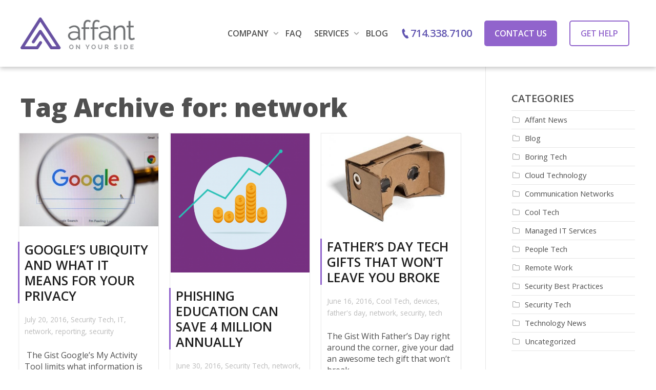

--- FILE ---
content_type: text/html; charset=UTF-8
request_url: https://affant.com/tag/network/
body_size: 79446
content:
<!DOCTYPE html>
<!--[if lt IE 7]>
<html class="no-js lt-ie9 lt-ie8 lt-ie7" lang="en-US"><![endif]-->
<!--[if IE 7]>
<html class="no-js lt-ie9 lt-ie8" lang="en-US"><![endif]-->
<!--[if IE 8]>
<html class="no-js lt-ie9" lang="en-US"><![endif]-->
<!--[if IE 9]>
<html class="no-js lt-ie10" lang="en-US"><![endif]-->
<!--[if gt IE 9]><!-->
<html class="no-js" lang="en-US">
<!--<![endif]-->
<head>
	<meta http-equiv="X-UA-Compatible" content="IE=9; IE=8; IE=7; IE=EDGE"/>
	<meta charset="UTF-8">
	<meta name="viewport" content="width=device-width, initial-scale=1.0">

    <!-- Google Tag Manager -->
    <script>(function(w,d,s,l,i){w[l]=w[l]||[];w[l].push({'gtm.start':
            new Date().getTime(),event:'gtm.js'});var f=d.getElementsByTagName(s)[0],
            j=d.createElement(s),dl=l!='dataLayer'?'&l='+l:'';j.async=true;j.src=
            'https://www.googletagmanager.com/gtm.js?id='+i+dl;f.parentNode.insertBefore(j,f);
        })(window,document,'script','dataLayer','GTM-PD9NKN7');</script>
    <!-- End Google Tag Manager -->

	<link rel="profile" href="https://gmpg.org/xfn/11">
	<link rel="pingback" href="https://affant.com/xmlrpc.php">

	<!-- Fav and touch icons -->
			<link rel="shortcut icon" href="https://affant.com/wp-content/uploads/2015/03/favicon.png">
				<link rel="apple-touch-icon-precomposed" href="https://affant.com/wp-content/uploads/2015/03/favicon.png">
				<link rel="apple-touch-icon-precomposed" sizes="72x72" href="https://affant.com/wp-content/uploads/2015/03/favicon.png">
				<link rel="apple-touch-icon-precomposed" sizes="114x114" href="https://affant.com/wp-content/uploads/2015/03/favicon.png">
				<link rel="apple-touch-icon-precomposed" sizes="144x144" href="https://affant.com/wp-content/uploads/2015/03/favicon.png">
	
	<!-- HTML5 shim, for IE6-8 support of HTML5 elements -->
	<!--[if lt IE 9]>
	<script src="https://affant.com/wp-content/themes/kleo/assets/js/html5shiv.js"></script>
	<![endif]-->

	<!--[if IE 7]>
	<link rel="stylesheet" href="https://affant.com/wp-content/themes/kleo/assets/css/fontello-ie7.css">
	<![endif]-->

	
	<meta name='robots' content='noindex, follow' />
	<style>img:is([sizes="auto" i], [sizes^="auto," i]) { contain-intrinsic-size: 3000px 1500px }</style>
	
	<!-- This site is optimized with the Yoast SEO plugin v24.2 - https://yoast.com/wordpress/plugins/seo/ -->
	<title>network Archives - Affant</title>
	<meta property="og:locale" content="en_US" />
	<meta property="og:type" content="article" />
	<meta property="og:title" content="network Archives - Affant" />
	<meta property="og:url" content="https://affant.com/tag/network/" />
	<meta property="og:site_name" content="Affant" />
	<meta name="twitter:card" content="summary_large_image" />
	<script type="application/ld+json" class="yoast-schema-graph">{"@context":"https://schema.org","@graph":[{"@type":"CollectionPage","@id":"https://affant.com/tag/network/","url":"https://affant.com/tag/network/","name":"network Archives - Affant","isPartOf":{"@id":"https://affant.com/#website"},"primaryImageOfPage":{"@id":"https://affant.com/tag/network/#primaryimage"},"image":{"@id":"https://affant.com/tag/network/#primaryimage"},"thumbnailUrl":"https://affant.com/wp-content/uploads/2016/07/google.jpg","breadcrumb":{"@id":"https://affant.com/tag/network/#breadcrumb"},"inLanguage":"en-US"},{"@type":"ImageObject","inLanguage":"en-US","@id":"https://affant.com/tag/network/#primaryimage","url":"https://affant.com/wp-content/uploads/2016/07/google.jpg","contentUrl":"https://affant.com/wp-content/uploads/2016/07/google.jpg","width":1000,"height":667,"caption":"network security"},{"@type":"BreadcrumbList","@id":"https://affant.com/tag/network/#breadcrumb","itemListElement":[{"@type":"ListItem","position":1,"name":"Home","item":"https://affant.com/"},{"@type":"ListItem","position":2,"name":"network"}]},{"@type":"WebSite","@id":"https://affant.com/#website","url":"https://affant.com/","name":"Affant","description":"On Your Side","publisher":{"@id":"https://affant.com/#organization"},"potentialAction":[{"@type":"SearchAction","target":{"@type":"EntryPoint","urlTemplate":"https://affant.com/?s={search_term_string}"},"query-input":{"@type":"PropertyValueSpecification","valueRequired":true,"valueName":"search_term_string"}}],"inLanguage":"en-US"},{"@type":"Organization","@id":"https://affant.com/#organization","name":"Affant","url":"https://affant.com/","logo":{"@type":"ImageObject","inLanguage":"en-US","@id":"https://affant.com/#/schema/logo/image/","url":"https://affant.com/wp-content/uploads/2015/10/affantlogo_color_flat1.png","contentUrl":"https://affant.com/wp-content/uploads/2015/10/affantlogo_color_flat1.png","width":223,"height":62,"caption":"Affant"},"image":{"@id":"https://affant.com/#/schema/logo/image/"},"sameAs":["https://www.facebook.com/affantnetworkservices/","https://www.linkedin.com/company/affant-communication/"]}]}</script>
	<!-- / Yoast SEO plugin. -->


<link rel='dns-prefetch' href='//fonts.googleapis.com' />
<link rel="alternate" type="application/rss+xml" title="Affant &raquo; Feed" href="https://affant.com/feed/" />
<link rel="alternate" type="application/rss+xml" title="Affant &raquo; Comments Feed" href="https://affant.com/comments/feed/" />
<link rel="alternate" type="application/rss+xml" title="Affant &raquo; network Tag Feed" href="https://affant.com/tag/network/feed/" />
<script type="text/javascript">
/* <![CDATA[ */
window._wpemojiSettings = {"baseUrl":"https:\/\/s.w.org\/images\/core\/emoji\/15.0.3\/72x72\/","ext":".png","svgUrl":"https:\/\/s.w.org\/images\/core\/emoji\/15.0.3\/svg\/","svgExt":".svg","source":{"concatemoji":"https:\/\/affant.com\/wp-includes\/js\/wp-emoji-release.min.js"}};
/*! This file is auto-generated */
!function(i,n){var o,s,e;function c(e){try{var t={supportTests:e,timestamp:(new Date).valueOf()};sessionStorage.setItem(o,JSON.stringify(t))}catch(e){}}function p(e,t,n){e.clearRect(0,0,e.canvas.width,e.canvas.height),e.fillText(t,0,0);var t=new Uint32Array(e.getImageData(0,0,e.canvas.width,e.canvas.height).data),r=(e.clearRect(0,0,e.canvas.width,e.canvas.height),e.fillText(n,0,0),new Uint32Array(e.getImageData(0,0,e.canvas.width,e.canvas.height).data));return t.every(function(e,t){return e===r[t]})}function u(e,t,n){switch(t){case"flag":return n(e,"\ud83c\udff3\ufe0f\u200d\u26a7\ufe0f","\ud83c\udff3\ufe0f\u200b\u26a7\ufe0f")?!1:!n(e,"\ud83c\uddfa\ud83c\uddf3","\ud83c\uddfa\u200b\ud83c\uddf3")&&!n(e,"\ud83c\udff4\udb40\udc67\udb40\udc62\udb40\udc65\udb40\udc6e\udb40\udc67\udb40\udc7f","\ud83c\udff4\u200b\udb40\udc67\u200b\udb40\udc62\u200b\udb40\udc65\u200b\udb40\udc6e\u200b\udb40\udc67\u200b\udb40\udc7f");case"emoji":return!n(e,"\ud83d\udc26\u200d\u2b1b","\ud83d\udc26\u200b\u2b1b")}return!1}function f(e,t,n){var r="undefined"!=typeof WorkerGlobalScope&&self instanceof WorkerGlobalScope?new OffscreenCanvas(300,150):i.createElement("canvas"),a=r.getContext("2d",{willReadFrequently:!0}),o=(a.textBaseline="top",a.font="600 32px Arial",{});return e.forEach(function(e){o[e]=t(a,e,n)}),o}function t(e){var t=i.createElement("script");t.src=e,t.defer=!0,i.head.appendChild(t)}"undefined"!=typeof Promise&&(o="wpEmojiSettingsSupports",s=["flag","emoji"],n.supports={everything:!0,everythingExceptFlag:!0},e=new Promise(function(e){i.addEventListener("DOMContentLoaded",e,{once:!0})}),new Promise(function(t){var n=function(){try{var e=JSON.parse(sessionStorage.getItem(o));if("object"==typeof e&&"number"==typeof e.timestamp&&(new Date).valueOf()<e.timestamp+604800&&"object"==typeof e.supportTests)return e.supportTests}catch(e){}return null}();if(!n){if("undefined"!=typeof Worker&&"undefined"!=typeof OffscreenCanvas&&"undefined"!=typeof URL&&URL.createObjectURL&&"undefined"!=typeof Blob)try{var e="postMessage("+f.toString()+"("+[JSON.stringify(s),u.toString(),p.toString()].join(",")+"));",r=new Blob([e],{type:"text/javascript"}),a=new Worker(URL.createObjectURL(r),{name:"wpTestEmojiSupports"});return void(a.onmessage=function(e){c(n=e.data),a.terminate(),t(n)})}catch(e){}c(n=f(s,u,p))}t(n)}).then(function(e){for(var t in e)n.supports[t]=e[t],n.supports.everything=n.supports.everything&&n.supports[t],"flag"!==t&&(n.supports.everythingExceptFlag=n.supports.everythingExceptFlag&&n.supports[t]);n.supports.everythingExceptFlag=n.supports.everythingExceptFlag&&!n.supports.flag,n.DOMReady=!1,n.readyCallback=function(){n.DOMReady=!0}}).then(function(){return e}).then(function(){var e;n.supports.everything||(n.readyCallback(),(e=n.source||{}).concatemoji?t(e.concatemoji):e.wpemoji&&e.twemoji&&(t(e.twemoji),t(e.wpemoji)))}))}((window,document),window._wpemojiSettings);
/* ]]> */
</script>
<style id='wp-emoji-styles-inline-css' type='text/css'>

	img.wp-smiley, img.emoji {
		display: inline !important;
		border: none !important;
		box-shadow: none !important;
		height: 1em !important;
		width: 1em !important;
		margin: 0 0.07em !important;
		vertical-align: -0.1em !important;
		background: none !important;
		padding: 0 !important;
	}
</style>
<link rel='stylesheet' id='wp-block-library-css' href='https://affant.com/wp-includes/css/dist/block-library/style.min.css' type='text/css' media='all' />
<style id='classic-theme-styles-inline-css' type='text/css'>
/*! This file is auto-generated */
.wp-block-button__link{color:#fff;background-color:#32373c;border-radius:9999px;box-shadow:none;text-decoration:none;padding:calc(.667em + 2px) calc(1.333em + 2px);font-size:1.125em}.wp-block-file__button{background:#32373c;color:#fff;text-decoration:none}
</style>
<style id='global-styles-inline-css' type='text/css'>
:root{--wp--preset--aspect-ratio--square: 1;--wp--preset--aspect-ratio--4-3: 4/3;--wp--preset--aspect-ratio--3-4: 3/4;--wp--preset--aspect-ratio--3-2: 3/2;--wp--preset--aspect-ratio--2-3: 2/3;--wp--preset--aspect-ratio--16-9: 16/9;--wp--preset--aspect-ratio--9-16: 9/16;--wp--preset--color--black: #000000;--wp--preset--color--cyan-bluish-gray: #abb8c3;--wp--preset--color--white: #ffffff;--wp--preset--color--pale-pink: #f78da7;--wp--preset--color--vivid-red: #cf2e2e;--wp--preset--color--luminous-vivid-orange: #ff6900;--wp--preset--color--luminous-vivid-amber: #fcb900;--wp--preset--color--light-green-cyan: #7bdcb5;--wp--preset--color--vivid-green-cyan: #00d084;--wp--preset--color--pale-cyan-blue: #8ed1fc;--wp--preset--color--vivid-cyan-blue: #0693e3;--wp--preset--color--vivid-purple: #9b51e0;--wp--preset--gradient--vivid-cyan-blue-to-vivid-purple: linear-gradient(135deg,rgba(6,147,227,1) 0%,rgb(155,81,224) 100%);--wp--preset--gradient--light-green-cyan-to-vivid-green-cyan: linear-gradient(135deg,rgb(122,220,180) 0%,rgb(0,208,130) 100%);--wp--preset--gradient--luminous-vivid-amber-to-luminous-vivid-orange: linear-gradient(135deg,rgba(252,185,0,1) 0%,rgba(255,105,0,1) 100%);--wp--preset--gradient--luminous-vivid-orange-to-vivid-red: linear-gradient(135deg,rgba(255,105,0,1) 0%,rgb(207,46,46) 100%);--wp--preset--gradient--very-light-gray-to-cyan-bluish-gray: linear-gradient(135deg,rgb(238,238,238) 0%,rgb(169,184,195) 100%);--wp--preset--gradient--cool-to-warm-spectrum: linear-gradient(135deg,rgb(74,234,220) 0%,rgb(151,120,209) 20%,rgb(207,42,186) 40%,rgb(238,44,130) 60%,rgb(251,105,98) 80%,rgb(254,248,76) 100%);--wp--preset--gradient--blush-light-purple: linear-gradient(135deg,rgb(255,206,236) 0%,rgb(152,150,240) 100%);--wp--preset--gradient--blush-bordeaux: linear-gradient(135deg,rgb(254,205,165) 0%,rgb(254,45,45) 50%,rgb(107,0,62) 100%);--wp--preset--gradient--luminous-dusk: linear-gradient(135deg,rgb(255,203,112) 0%,rgb(199,81,192) 50%,rgb(65,88,208) 100%);--wp--preset--gradient--pale-ocean: linear-gradient(135deg,rgb(255,245,203) 0%,rgb(182,227,212) 50%,rgb(51,167,181) 100%);--wp--preset--gradient--electric-grass: linear-gradient(135deg,rgb(202,248,128) 0%,rgb(113,206,126) 100%);--wp--preset--gradient--midnight: linear-gradient(135deg,rgb(2,3,129) 0%,rgb(40,116,252) 100%);--wp--preset--font-size--small: 13px;--wp--preset--font-size--medium: 20px;--wp--preset--font-size--large: 36px;--wp--preset--font-size--x-large: 42px;--wp--preset--spacing--20: 0.44rem;--wp--preset--spacing--30: 0.67rem;--wp--preset--spacing--40: 1rem;--wp--preset--spacing--50: 1.5rem;--wp--preset--spacing--60: 2.25rem;--wp--preset--spacing--70: 3.38rem;--wp--preset--spacing--80: 5.06rem;--wp--preset--shadow--natural: 6px 6px 9px rgba(0, 0, 0, 0.2);--wp--preset--shadow--deep: 12px 12px 50px rgba(0, 0, 0, 0.4);--wp--preset--shadow--sharp: 6px 6px 0px rgba(0, 0, 0, 0.2);--wp--preset--shadow--outlined: 6px 6px 0px -3px rgba(255, 255, 255, 1), 6px 6px rgba(0, 0, 0, 1);--wp--preset--shadow--crisp: 6px 6px 0px rgba(0, 0, 0, 1);}:where(.is-layout-flex){gap: 0.5em;}:where(.is-layout-grid){gap: 0.5em;}body .is-layout-flex{display: flex;}.is-layout-flex{flex-wrap: wrap;align-items: center;}.is-layout-flex > :is(*, div){margin: 0;}body .is-layout-grid{display: grid;}.is-layout-grid > :is(*, div){margin: 0;}:where(.wp-block-columns.is-layout-flex){gap: 2em;}:where(.wp-block-columns.is-layout-grid){gap: 2em;}:where(.wp-block-post-template.is-layout-flex){gap: 1.25em;}:where(.wp-block-post-template.is-layout-grid){gap: 1.25em;}.has-black-color{color: var(--wp--preset--color--black) !important;}.has-cyan-bluish-gray-color{color: var(--wp--preset--color--cyan-bluish-gray) !important;}.has-white-color{color: var(--wp--preset--color--white) !important;}.has-pale-pink-color{color: var(--wp--preset--color--pale-pink) !important;}.has-vivid-red-color{color: var(--wp--preset--color--vivid-red) !important;}.has-luminous-vivid-orange-color{color: var(--wp--preset--color--luminous-vivid-orange) !important;}.has-luminous-vivid-amber-color{color: var(--wp--preset--color--luminous-vivid-amber) !important;}.has-light-green-cyan-color{color: var(--wp--preset--color--light-green-cyan) !important;}.has-vivid-green-cyan-color{color: var(--wp--preset--color--vivid-green-cyan) !important;}.has-pale-cyan-blue-color{color: var(--wp--preset--color--pale-cyan-blue) !important;}.has-vivid-cyan-blue-color{color: var(--wp--preset--color--vivid-cyan-blue) !important;}.has-vivid-purple-color{color: var(--wp--preset--color--vivid-purple) !important;}.has-black-background-color{background-color: var(--wp--preset--color--black) !important;}.has-cyan-bluish-gray-background-color{background-color: var(--wp--preset--color--cyan-bluish-gray) !important;}.has-white-background-color{background-color: var(--wp--preset--color--white) !important;}.has-pale-pink-background-color{background-color: var(--wp--preset--color--pale-pink) !important;}.has-vivid-red-background-color{background-color: var(--wp--preset--color--vivid-red) !important;}.has-luminous-vivid-orange-background-color{background-color: var(--wp--preset--color--luminous-vivid-orange) !important;}.has-luminous-vivid-amber-background-color{background-color: var(--wp--preset--color--luminous-vivid-amber) !important;}.has-light-green-cyan-background-color{background-color: var(--wp--preset--color--light-green-cyan) !important;}.has-vivid-green-cyan-background-color{background-color: var(--wp--preset--color--vivid-green-cyan) !important;}.has-pale-cyan-blue-background-color{background-color: var(--wp--preset--color--pale-cyan-blue) !important;}.has-vivid-cyan-blue-background-color{background-color: var(--wp--preset--color--vivid-cyan-blue) !important;}.has-vivid-purple-background-color{background-color: var(--wp--preset--color--vivid-purple) !important;}.has-black-border-color{border-color: var(--wp--preset--color--black) !important;}.has-cyan-bluish-gray-border-color{border-color: var(--wp--preset--color--cyan-bluish-gray) !important;}.has-white-border-color{border-color: var(--wp--preset--color--white) !important;}.has-pale-pink-border-color{border-color: var(--wp--preset--color--pale-pink) !important;}.has-vivid-red-border-color{border-color: var(--wp--preset--color--vivid-red) !important;}.has-luminous-vivid-orange-border-color{border-color: var(--wp--preset--color--luminous-vivid-orange) !important;}.has-luminous-vivid-amber-border-color{border-color: var(--wp--preset--color--luminous-vivid-amber) !important;}.has-light-green-cyan-border-color{border-color: var(--wp--preset--color--light-green-cyan) !important;}.has-vivid-green-cyan-border-color{border-color: var(--wp--preset--color--vivid-green-cyan) !important;}.has-pale-cyan-blue-border-color{border-color: var(--wp--preset--color--pale-cyan-blue) !important;}.has-vivid-cyan-blue-border-color{border-color: var(--wp--preset--color--vivid-cyan-blue) !important;}.has-vivid-purple-border-color{border-color: var(--wp--preset--color--vivid-purple) !important;}.has-vivid-cyan-blue-to-vivid-purple-gradient-background{background: var(--wp--preset--gradient--vivid-cyan-blue-to-vivid-purple) !important;}.has-light-green-cyan-to-vivid-green-cyan-gradient-background{background: var(--wp--preset--gradient--light-green-cyan-to-vivid-green-cyan) !important;}.has-luminous-vivid-amber-to-luminous-vivid-orange-gradient-background{background: var(--wp--preset--gradient--luminous-vivid-amber-to-luminous-vivid-orange) !important;}.has-luminous-vivid-orange-to-vivid-red-gradient-background{background: var(--wp--preset--gradient--luminous-vivid-orange-to-vivid-red) !important;}.has-very-light-gray-to-cyan-bluish-gray-gradient-background{background: var(--wp--preset--gradient--very-light-gray-to-cyan-bluish-gray) !important;}.has-cool-to-warm-spectrum-gradient-background{background: var(--wp--preset--gradient--cool-to-warm-spectrum) !important;}.has-blush-light-purple-gradient-background{background: var(--wp--preset--gradient--blush-light-purple) !important;}.has-blush-bordeaux-gradient-background{background: var(--wp--preset--gradient--blush-bordeaux) !important;}.has-luminous-dusk-gradient-background{background: var(--wp--preset--gradient--luminous-dusk) !important;}.has-pale-ocean-gradient-background{background: var(--wp--preset--gradient--pale-ocean) !important;}.has-electric-grass-gradient-background{background: var(--wp--preset--gradient--electric-grass) !important;}.has-midnight-gradient-background{background: var(--wp--preset--gradient--midnight) !important;}.has-small-font-size{font-size: var(--wp--preset--font-size--small) !important;}.has-medium-font-size{font-size: var(--wp--preset--font-size--medium) !important;}.has-large-font-size{font-size: var(--wp--preset--font-size--large) !important;}.has-x-large-font-size{font-size: var(--wp--preset--font-size--x-large) !important;}
:where(.wp-block-post-template.is-layout-flex){gap: 1.25em;}:where(.wp-block-post-template.is-layout-grid){gap: 1.25em;}
:where(.wp-block-columns.is-layout-flex){gap: 2em;}:where(.wp-block-columns.is-layout-grid){gap: 2em;}
:root :where(.wp-block-pullquote){font-size: 1.5em;line-height: 1.6;}
</style>
<link rel='stylesheet' id='kleo-google-fonts-css' href='//fonts.googleapis.com/css?family=Open+Sans%3A800%2C400%2C600&#038;ver=6.7.1' type='text/css' media='all' />
<link rel='stylesheet' id='kleo-combined-css' href='https://affant.com/wp-content/uploads/custom_styles/combined.css' type='text/css' media='all' />
<link rel='stylesheet' id='kleo-colors-css' href='https://affant.com/wp-content/uploads/custom_styles/dynamic.css' type='text/css' media='all' />
<link rel='stylesheet' id='kleo-fonts-css' href='https://affant.com/wp-content/themes/kleo/assets/css/fontello.css' type='text/css' media='all' />
<link rel='stylesheet' id='popup_css-css' href='https://affant.com/wp-content/plugins/popup-lightbox/assets/css/popup.css' type='text/css' media='all' />
<link rel='stylesheet' id='affant-app-css' href='https://affant.com/wp-content/themes/brandastic/assets/css/app.css' type='text/css' media='all' />
<link rel='stylesheet' id='owl-carousel-css-css' href='https://affant.com/wp-content/themes/brandastic/assets/css/owl.carousel.css' type='text/css' media='all' />
<link rel='stylesheet' id='owl-theme-css-css' href='https://affant.com/wp-content/themes/brandastic/assets/css/owl.theme.default.css' type='text/css' media='all' />
<link rel='stylesheet' id='mediaelement-css' href='https://affant.com/wp-includes/js/mediaelement/mediaelementplayer-legacy.min.css' type='text/css' media='all' />
<script type="text/javascript" src="https://affant.com/wp-includes/js/jquery/jquery.min.js" id="jquery-core-js"></script>
<script type="text/javascript" src="https://affant.com/wp-includes/js/jquery/jquery-migrate.min.js" id="jquery-migrate-js"></script>
<script type="text/javascript" src="https://affant.com/wp-content/themes/kleo/assets/js/modernizr.custom.46504.js" id="modernizr-js"></script>
<script></script><link rel="https://api.w.org/" href="https://affant.com/wp-json/" /><link rel="alternate" title="JSON" type="application/json" href="https://affant.com/wp-json/wp/v2/tags/83" /><link rel="EditURI" type="application/rsd+xml" title="RSD" href="https://affant.com/xmlrpc.php?rsd" />
<meta name="google-site-verification" content="AUGvTxEaodSS8DpRhJXz4tqEZ2gFA9jL2nzUIGX6mLA" />
<meta name='dmca-site-verification' content='ckFPbWFwNkJybW9sTU4wcm9NSVBBQT090' />
<meta name="trustpilot-one-time-domain-verification-id" content="1036a6f4-f32b-4361-8d9b-ec433b2d6146"/>    <meta name="mobile-web-app-capable" content="yes">
	    <script type="text/javascript">
        /*
		 prevent dom flickering for elements hidden with js
		 */
        "use strict";

        document.documentElement.className += ' js-active ';
        document.documentElement.className += 'ontouchstart' in document.documentElement ? ' kleo-mobile ' : ' kleo-desktop ';

        var prefix = ['-webkit-', '-o-', '-moz-', '-ms-', ""];
        for (var i in prefix) {
            if (prefix[i] + 'transform' in document.documentElement.style) document.documentElement.className += " kleo-transform ";
            break;
        }
    </script>
	<meta name="generator" content="Powered by WPBakery Page Builder - drag and drop page builder for WordPress."/>
<meta name="generator" content="Powered by Slider Revolution 6.7.25 - responsive, Mobile-Friendly Slider Plugin for WordPress with comfortable drag and drop interface." />

<style>
.widget_tag_cloud a { font-size: small !important; }
</style>
<style type="text/css">.saboxplugin-wrap{-webkit-box-sizing:border-box;-moz-box-sizing:border-box;-ms-box-sizing:border-box;box-sizing:border-box;border:1px solid #eee;width:100%;clear:both;display:block;overflow:hidden;word-wrap:break-word;position:relative}.saboxplugin-wrap .saboxplugin-gravatar{float:left;padding:0 20px 20px 20px}.saboxplugin-wrap .saboxplugin-gravatar img{max-width:100px;height:auto;border-radius:0;}.saboxplugin-wrap .saboxplugin-authorname{font-size:18px;line-height:1;margin:20px 0 0 20px;display:block}.saboxplugin-wrap .saboxplugin-authorname a{text-decoration:none}.saboxplugin-wrap .saboxplugin-authorname a:focus{outline:0}.saboxplugin-wrap .saboxplugin-desc{display:block;margin:5px 20px}.saboxplugin-wrap .saboxplugin-desc a{text-decoration:underline}.saboxplugin-wrap .saboxplugin-desc p{margin:5px 0 12px}.saboxplugin-wrap .saboxplugin-web{margin:0 20px 15px;text-align:left}.saboxplugin-wrap .sab-web-position{text-align:right}.saboxplugin-wrap .saboxplugin-web a{color:#ccc;text-decoration:none}.saboxplugin-wrap .saboxplugin-socials{position:relative;display:block;background:#fcfcfc;padding:5px;border-top:1px solid #eee}.saboxplugin-wrap .saboxplugin-socials a svg{width:20px;height:20px}.saboxplugin-wrap .saboxplugin-socials a svg .st2{fill:#fff; transform-origin:center center;}.saboxplugin-wrap .saboxplugin-socials a svg .st1{fill:rgba(0,0,0,.3)}.saboxplugin-wrap .saboxplugin-socials a:hover{opacity:.8;-webkit-transition:opacity .4s;-moz-transition:opacity .4s;-o-transition:opacity .4s;transition:opacity .4s;box-shadow:none!important;-webkit-box-shadow:none!important}.saboxplugin-wrap .saboxplugin-socials .saboxplugin-icon-color{box-shadow:none;padding:0;border:0;-webkit-transition:opacity .4s;-moz-transition:opacity .4s;-o-transition:opacity .4s;transition:opacity .4s;display:inline-block;color:#fff;font-size:0;text-decoration:inherit;margin:5px;-webkit-border-radius:0;-moz-border-radius:0;-ms-border-radius:0;-o-border-radius:0;border-radius:0;overflow:hidden}.saboxplugin-wrap .saboxplugin-socials .saboxplugin-icon-grey{text-decoration:inherit;box-shadow:none;position:relative;display:-moz-inline-stack;display:inline-block;vertical-align:middle;zoom:1;margin:10px 5px;color:#444;fill:#444}.clearfix:after,.clearfix:before{content:' ';display:table;line-height:0;clear:both}.ie7 .clearfix{zoom:1}.saboxplugin-socials.sabox-colored .saboxplugin-icon-color .sab-twitch{border-color:#38245c}.saboxplugin-socials.sabox-colored .saboxplugin-icon-color .sab-addthis{border-color:#e91c00}.saboxplugin-socials.sabox-colored .saboxplugin-icon-color .sab-behance{border-color:#003eb0}.saboxplugin-socials.sabox-colored .saboxplugin-icon-color .sab-delicious{border-color:#06c}.saboxplugin-socials.sabox-colored .saboxplugin-icon-color .sab-deviantart{border-color:#036824}.saboxplugin-socials.sabox-colored .saboxplugin-icon-color .sab-digg{border-color:#00327c}.saboxplugin-socials.sabox-colored .saboxplugin-icon-color .sab-dribbble{border-color:#ba1655}.saboxplugin-socials.sabox-colored .saboxplugin-icon-color .sab-facebook{border-color:#1e2e4f}.saboxplugin-socials.sabox-colored .saboxplugin-icon-color .sab-flickr{border-color:#003576}.saboxplugin-socials.sabox-colored .saboxplugin-icon-color .sab-github{border-color:#264874}.saboxplugin-socials.sabox-colored .saboxplugin-icon-color .sab-google{border-color:#0b51c5}.saboxplugin-socials.sabox-colored .saboxplugin-icon-color .sab-googleplus{border-color:#96271a}.saboxplugin-socials.sabox-colored .saboxplugin-icon-color .sab-html5{border-color:#902e13}.saboxplugin-socials.sabox-colored .saboxplugin-icon-color .sab-instagram{border-color:#1630aa}.saboxplugin-socials.sabox-colored .saboxplugin-icon-color .sab-linkedin{border-color:#00344f}.saboxplugin-socials.sabox-colored .saboxplugin-icon-color .sab-pinterest{border-color:#5b040e}.saboxplugin-socials.sabox-colored .saboxplugin-icon-color .sab-reddit{border-color:#992900}.saboxplugin-socials.sabox-colored .saboxplugin-icon-color .sab-rss{border-color:#a43b0a}.saboxplugin-socials.sabox-colored .saboxplugin-icon-color .sab-sharethis{border-color:#5d8420}.saboxplugin-socials.sabox-colored .saboxplugin-icon-color .sab-skype{border-color:#00658a}.saboxplugin-socials.sabox-colored .saboxplugin-icon-color .sab-soundcloud{border-color:#995200}.saboxplugin-socials.sabox-colored .saboxplugin-icon-color .sab-spotify{border-color:#0f612c}.saboxplugin-socials.sabox-colored .saboxplugin-icon-color .sab-stackoverflow{border-color:#a95009}.saboxplugin-socials.sabox-colored .saboxplugin-icon-color .sab-steam{border-color:#006388}.saboxplugin-socials.sabox-colored .saboxplugin-icon-color .sab-user_email{border-color:#b84e05}.saboxplugin-socials.sabox-colored .saboxplugin-icon-color .sab-stumbleUpon{border-color:#9b280e}.saboxplugin-socials.sabox-colored .saboxplugin-icon-color .sab-tumblr{border-color:#10151b}.saboxplugin-socials.sabox-colored .saboxplugin-icon-color .sab-twitter{border-color:#0967a0}.saboxplugin-socials.sabox-colored .saboxplugin-icon-color .sab-vimeo{border-color:#0d7091}.saboxplugin-socials.sabox-colored .saboxplugin-icon-color .sab-windows{border-color:#003f71}.saboxplugin-socials.sabox-colored .saboxplugin-icon-color .sab-whatsapp{border-color:#003f71}.saboxplugin-socials.sabox-colored .saboxplugin-icon-color .sab-wordpress{border-color:#0f3647}.saboxplugin-socials.sabox-colored .saboxplugin-icon-color .sab-yahoo{border-color:#14002d}.saboxplugin-socials.sabox-colored .saboxplugin-icon-color .sab-youtube{border-color:#900}.saboxplugin-socials.sabox-colored .saboxplugin-icon-color .sab-xing{border-color:#000202}.saboxplugin-socials.sabox-colored .saboxplugin-icon-color .sab-mixcloud{border-color:#2475a0}.saboxplugin-socials.sabox-colored .saboxplugin-icon-color .sab-vk{border-color:#243549}.saboxplugin-socials.sabox-colored .saboxplugin-icon-color .sab-medium{border-color:#00452c}.saboxplugin-socials.sabox-colored .saboxplugin-icon-color .sab-quora{border-color:#420e00}.saboxplugin-socials.sabox-colored .saboxplugin-icon-color .sab-meetup{border-color:#9b181c}.saboxplugin-socials.sabox-colored .saboxplugin-icon-color .sab-goodreads{border-color:#000}.saboxplugin-socials.sabox-colored .saboxplugin-icon-color .sab-snapchat{border-color:#999700}.saboxplugin-socials.sabox-colored .saboxplugin-icon-color .sab-500px{border-color:#00557f}.saboxplugin-socials.sabox-colored .saboxplugin-icon-color .sab-mastodont{border-color:#185886}.sabox-plus-item{margin-bottom:20px}@media screen and (max-width:480px){.saboxplugin-wrap{text-align:center}.saboxplugin-wrap .saboxplugin-gravatar{float:none;padding:20px 0;text-align:center;margin:0 auto;display:block}.saboxplugin-wrap .saboxplugin-gravatar img{float:none;display:inline-block;display:-moz-inline-stack;vertical-align:middle;zoom:1}.saboxplugin-wrap .saboxplugin-desc{margin:0 10px 20px;text-align:center}.saboxplugin-wrap .saboxplugin-authorname{text-align:center;margin:10px 0 20px}}body .saboxplugin-authorname a,body .saboxplugin-authorname a:hover{box-shadow:none;-webkit-box-shadow:none}a.sab-profile-edit{font-size:16px!important;line-height:1!important}.sab-edit-settings a,a.sab-profile-edit{color:#0073aa!important;box-shadow:none!important;-webkit-box-shadow:none!important}.sab-edit-settings{margin-right:15px;position:absolute;right:0;z-index:2;bottom:10px;line-height:20px}.sab-edit-settings i{margin-left:5px}.saboxplugin-socials{line-height:1!important}.rtl .saboxplugin-wrap .saboxplugin-gravatar{float:right}.rtl .saboxplugin-wrap .saboxplugin-authorname{display:flex;align-items:center}.rtl .saboxplugin-wrap .saboxplugin-authorname .sab-profile-edit{margin-right:10px}.rtl .sab-edit-settings{right:auto;left:0}img.sab-custom-avatar{max-width:75px;}.saboxplugin-wrap {margin-top:0px; margin-bottom:0px; padding: 0px 0px }.saboxplugin-wrap .saboxplugin-authorname {font-size:18px; line-height:25px;}.saboxplugin-wrap .saboxplugin-desc p, .saboxplugin-wrap .saboxplugin-desc {font-size:14px !important; line-height:21px !important;}.saboxplugin-wrap .saboxplugin-web {font-size:14px;}.saboxplugin-wrap .saboxplugin-socials a svg {width:18px;height:18px;}</style><script>function setREVStartSize(e){
			//window.requestAnimationFrame(function() {
				window.RSIW = window.RSIW===undefined ? window.innerWidth : window.RSIW;
				window.RSIH = window.RSIH===undefined ? window.innerHeight : window.RSIH;
				try {
					var pw = document.getElementById(e.c).parentNode.offsetWidth,
						newh;
					pw = pw===0 || isNaN(pw) || (e.l=="fullwidth" || e.layout=="fullwidth") ? window.RSIW : pw;
					e.tabw = e.tabw===undefined ? 0 : parseInt(e.tabw);
					e.thumbw = e.thumbw===undefined ? 0 : parseInt(e.thumbw);
					e.tabh = e.tabh===undefined ? 0 : parseInt(e.tabh);
					e.thumbh = e.thumbh===undefined ? 0 : parseInt(e.thumbh);
					e.tabhide = e.tabhide===undefined ? 0 : parseInt(e.tabhide);
					e.thumbhide = e.thumbhide===undefined ? 0 : parseInt(e.thumbhide);
					e.mh = e.mh===undefined || e.mh=="" || e.mh==="auto" ? 0 : parseInt(e.mh,0);
					if(e.layout==="fullscreen" || e.l==="fullscreen")
						newh = Math.max(e.mh,window.RSIH);
					else{
						e.gw = Array.isArray(e.gw) ? e.gw : [e.gw];
						for (var i in e.rl) if (e.gw[i]===undefined || e.gw[i]===0) e.gw[i] = e.gw[i-1];
						e.gh = e.el===undefined || e.el==="" || (Array.isArray(e.el) && e.el.length==0)? e.gh : e.el;
						e.gh = Array.isArray(e.gh) ? e.gh : [e.gh];
						for (var i in e.rl) if (e.gh[i]===undefined || e.gh[i]===0) e.gh[i] = e.gh[i-1];
											
						var nl = new Array(e.rl.length),
							ix = 0,
							sl;
						e.tabw = e.tabhide>=pw ? 0 : e.tabw;
						e.thumbw = e.thumbhide>=pw ? 0 : e.thumbw;
						e.tabh = e.tabhide>=pw ? 0 : e.tabh;
						e.thumbh = e.thumbhide>=pw ? 0 : e.thumbh;
						for (var i in e.rl) nl[i] = e.rl[i]<window.RSIW ? 0 : e.rl[i];
						sl = nl[0];
						for (var i in nl) if (sl>nl[i] && nl[i]>0) { sl = nl[i]; ix=i;}
						var m = pw>(e.gw[ix]+e.tabw+e.thumbw) ? 1 : (pw-(e.tabw+e.thumbw)) / (e.gw[ix]);
						newh =  (e.gh[ix] * m) + (e.tabh + e.thumbh);
					}
					var el = document.getElementById(e.c);
					if (el!==null && el) el.style.height = newh+"px";
					el = document.getElementById(e.c+"_wrapper");
					if (el!==null && el) {
						el.style.height = newh+"px";
						el.style.display = "block";
					}
				} catch(e){
					console.log("Failure at Presize of Slider:" + e)
				}
			//});
		  };</script>
		<style type="text/css" id="wp-custom-css">
			._geocentric-component h3{
	color:#FFF;
}
.single .with-meta.inline-meta article .article-meta {
    width: 100%;
}

div#socket {
    background-color:#6054b0!important;
}

#local h2, #local h3{
	font-style:normal;
}

#local .direction h3{
	text-transform:unset!important;
	font-size:unset;
	font-weight:unset;
}
@media screen and (max-width:500px){
._geocentric-thingstodo > .wrapper > div {
    width: 100%;
	}
}


li#menu-item-5456 a {
    border: 2px solid #9164cc!important;
    padding: 15px 20px!important;
color: #9164cc;
	border-radius:5px;
}

.testimonials-client-name p {
    margin-top: 0 !important;

    font-size: 26px !important;
    font-weight: 900 !important;
    color: #6054b0 !important;
    line-height: 1 !important;
}

li#menu-item-5456 a:hover {
    background: #f5f5f5!important;

}


@media screen and (max-width: 991px){
#header li#menu-item-5456 {
    padding: 0px 20px !important;
	text-align:center!important;
}
}
.testimonials-text p {
    margin-top: 0 !important;
}


.testimonials-date p {
    font-size: 14px !important;
}




@media screen and (max-width: 480px){
.logo img {
    height: auto;
    width: 150px;
}
}






@media screen and (max-width: 767px){
    .testimonials-text p {
        margin-top: 20px !important;
    }
}		</style>
		<noscript><style> .wpb_animate_when_almost_visible { opacity: 1; }</style></noscript></head>


<body data-rsssl=1 class="archive tag tag-network tag-83 wp-embed-responsive kleo-navbar-fixed wpb-js-composer js-comp-ver-8.1 vc_responsive">
<!-- Google Tag Manager (noscript) -->
<noscript><iframe src="https://www.googletagmanager.com/ns.html?id=GTM-PD9NKN7"
                  height="0" width="0" style="display:none;visibility:hidden"></iframe></noscript>
<!-- End Google Tag Manager (noscript) -->


<!-- PAGE LAYOUT
================================================ -->
<!--Attributes-->
<div class="kleo-page">

	<!-- HEADER SECTION
	================================================ -->
	
<div id="header" class="header-color">

	<div class="navbar" role="navigation">

		
				<div class="kleo-main-header header-normal">
			<div class="container">
				<!-- Brand and toggle get grouped for better mobile display -->
				<div class="navbar-header">
					<div class="kleo-mobile-switch">

												<button type="button" class="navbar-toggle" data-toggle="collapse" data-target=".nav-collapse">
							<span class="sr-only">Toggle navigation</span>
							<span class="icon-bar"></span>
							<span class="icon-bar"></span>
							<span class="icon-bar"></span>
						</button>

					</div>

					<div class="kleo-mobile-icons">

						
					</div>

					<strong class="logo">
						<a href="https://affant.com">

							
								<img id="logo_img" title="Affant" src="https://affant.com/wp-content/uploads/2015/10/affantlogo_color_flat1.png"
								     alt="Affant">

							
						</a>
					</strong>
				</div>

				

				
				<!-- Collect the nav links, forms, and other content for toggling -->
				<div class="primary-menu collapse navbar-collapse nav-collapse"><ul id="menu-main" class="nav navbar-nav"><li id="menu-item-3305" class="menu-item menu-item-type-post_type menu-item-object-page menu-item-has-children menu-item-3305 dropdown mega-1-cols"><a title="Company" href="https://affant.com/company/" class="js-activated">Company <span class="caret"></span></a>
<ul role="menu" class="dropdown-menu sub-menu pull-left">
	<li id="menu-item-3994" class="menu-item menu-item-type-custom menu-item-object-custom menu-item-3994"><a title="Our Tribe" href="/team">Our Tribe</a></li>
</ul>
</li>
<li id="menu-item-3932" class="menu-item menu-item-type-post_type menu-item-object-page menu-item-3932"><a title="FAQ" href="https://affant.com/faq/">FAQ</a></li>
<li id="menu-item-5668" class="menu-item menu-item-type-post_type menu-item-object-page menu-item-has-children menu-item-5668 dropdown mega-5-cols"><a title="Services" href="https://affant.com/services/" class="js-activated">Services <span class="caret"></span></a>
<ul role="menu" class="dropdown-menu sub-menu pull-left">
	<li id="menu-item-5669" class="menu-item menu-item-type-custom menu-item-object-custom menu-item-5669"><a title="PC Server" href="https://affant.com/services/#pc-server">PC Server</a></li>
	<li id="menu-item-5670" class="menu-item menu-item-type-custom menu-item-object-custom menu-item-5670"><a title="Network &amp; Security" href="https://affant.com/services/#network-security">Network &#038; Security</a></li>
	<li id="menu-item-5671" class="menu-item menu-item-type-custom menu-item-object-custom menu-item-5671"><a title="Cloud Hybrid" href="https://affant.com/services/#cloud-hybrid">Cloud Hybrid</a></li>
	<li id="menu-item-5672" class="menu-item menu-item-type-custom menu-item-object-custom menu-item-5672"><a title="Compliance &amp; Regulatory" href="https://affant.com/services/#compliance-regulatory">Compliance &#038; Regulatory</a></li>
	<li id="menu-item-3314" class="menu-item menu-item-type-post_type menu-item-object-page menu-item-has-children menu-item-3314 dropdown-submenu"><a title="Affant Watch" href="https://affant.com/affant-watch/">Affant Watch <span class="caret"></span></a>
	<ul role="menu" class="dropdown-menu sub-menu">
		<li id="menu-item-3320" class="menu-item menu-item-type-post_type menu-item-object-page menu-item-has-children menu-item-3320 dropdown-submenu"><a title="One Fee Guarantee" href="https://affant.com/one-fee-guarantee/">One Fee Guarantee <span class="caret"></span></a>
		<ul role="menu" class="dropdown-menu sub-menu">
			<li id="menu-item-3332" class="menu-item menu-item-type-custom menu-item-object-custom menu-item-3332"><a><img src="/wp-content/uploads/2018/04/Fee-e1524174747504.png" alt="affant one fee guarantee"></a></li>
		</ul>
</li>
	</ul>
</li>
</ul>
</li>
<li id="menu-item-3308" class="menu-item menu-item-type-post_type menu-item-object-page current_page_parent menu-item-3308"><a title="Blog" href="https://affant.com/blog/">Blog</a></li>
<li id="menu-item-3552" class="nav-phone menu-item menu-item-type-custom menu-item-object-custom menu-item-3552"><a title="714.338.7100" href="tel:17143387100"><i class="affant-icon-phone" aria-hidden="true"></i>714.338.7100</a></li>
<li id="menu-item-3306" class="nav-contact menu-item menu-item-type-post_type menu-item-object-page menu-item-3306"><a title="Contact Us" href="https://affant.com/contact-us/">Contact Us</a></li>
<li id="menu-item-5456" class="menu-item menu-item-type-custom menu-item-object-custom menu-item-5456"><a title="Get Help" href="http://control.affant.com/">Get Help</a></li>
</ul></div>
				

			</div><!--end container-->
		</div>
	</div>

</div><!--end header-->

	<!-- MAIN SECTION
	================================================ -->
	<div id="main">





<section class="container-wrap main-color">
	<div id="main-container" class="container">
		<div class="row">
			<div class="template-page col-sm-9 tpl-right posts-listing masonry-listing with-meta">
				<div class="wrap-content">
					
				<div class="container"><h1 class="page-title">Tag Archive for: network</h1></div>


	
	
	<div class="row responsive-cols kleo-masonry per-row-3">

	
<article id="post-1856" class="post-item post-1856 post type-post status-publish format-standard has-post-thumbnail hentry category-security-tech tag-it tag-network tag-reporting tag-security">
    <div class="post-content animated animate-when-almost-visible el-appear">

		<div class="post-image"><a href="https://affant.com/googles-ubiquity-and-what-it-means-for-your-privacy/" class="element-wrap"><img width="480" height="320" src="https://affant.com/wp-content/uploads/2016/07/google.jpg" class="attachment-kleo-post-grid size-kleo-post-grid wp-post-image" alt="network security" decoding="async" fetchpriority="high" srcset="https://affant.com/wp-content/uploads/2016/07/google.jpg 1000w, https://affant.com/wp-content/uploads/2016/07/google-300x200.jpg 300w, https://affant.com/wp-content/uploads/2016/07/google-768x512.jpg 768w, https://affant.com/wp-content/uploads/2016/07/google-672x448.jpg 672w, https://affant.com/wp-content/uploads/2016/07/google-480x320.jpg 480w" sizes="(max-width: 480px) 100vw, 480px" /><span class="hover-element"></span></a></div><!--end post-image-->
		
            <div class="post-header">

				                    <h3 class="post-title entry-title"><a href="https://affant.com/googles-ubiquity-and-what-it-means-for-your-privacy/">Google’s Ubiquity and What It Means for Your Privacy</a>
                    </h3>
				
                <span class="post-meta">
                    <small><a href="https://affant.com/googles-ubiquity-and-what-it-means-for-your-privacy/" rel="bookmark" class="post-time"><time class="entry-date" datetime="2016-07-20T23:26:51-07:00">July 20, 2016</time><time class="modify-date hide hidden updated" datetime="2022-06-15T07:28:12-07:00">June 15, 2022</time></a></small>, <small class="meta-category"><a href="https://affant.com/category/security-tech/" rel="category tag">Security Tech</a>, <a href="https://affant.com/tag/it/" rel="tag">IT</a>, <a href="https://affant.com/tag/network/" rel="tag">network</a>, <a href="https://affant.com/tag/reporting/" rel="tag">reporting</a>, <a href="https://affant.com/tag/security/" rel="tag">security</a></small>                </span>

            </div><!--end post-header-->

			
				                    <div class="post-info">

                        <div class="entry-summary">
							<p> The Gist Google’s My Activity Tool limits what information is accessible to outside parties. &nbsp; With the vast majority...</p>                        </div><!-- .entry-summary -->

                    </div><!--end post-info-->
				
			
		
        <div class="post-footer">
            <small>
				
				                    <a href="https://affant.com/googles-ubiquity-and-what-it-means-for-your-privacy/"><span class="muted pull-right">
						Read more</span>
                    </a>
				
            </small>
        </div><!--end post-footer-->

    </div><!--end post-content-->
</article>


<article id="post-1839" class="post-item post-1839 post type-post status-publish format-standard has-post-thumbnail hentry category-security-tech tag-network tag-phishing tag-security">
    <div class="post-content animated animate-when-almost-visible el-appear">

		<div class="post-image"><a href="https://affant.com/phishing-education-can-save-4-million-annually/" class="element-wrap"><img width="480" height="481" src="https://affant.com/wp-content/uploads/2016/06/Screen-Shot-2016-06-30-at-10.44.35-AM.png" class="attachment-kleo-post-grid size-kleo-post-grid wp-post-image" alt="security" decoding="async" srcset="https://affant.com/wp-content/uploads/2016/06/Screen-Shot-2016-06-30-at-10.44.35-AM.png 580w, https://affant.com/wp-content/uploads/2016/06/Screen-Shot-2016-06-30-at-10.44.35-AM-150x150.png 150w, https://affant.com/wp-content/uploads/2016/06/Screen-Shot-2016-06-30-at-10.44.35-AM-300x300.png 300w, https://affant.com/wp-content/uploads/2016/06/Screen-Shot-2016-06-30-at-10.44.35-AM-480x480.png 480w" sizes="(max-width: 480px) 100vw, 480px" /><span class="hover-element"></span></a></div><!--end post-image-->
		
            <div class="post-header">

				                    <h3 class="post-title entry-title"><a href="https://affant.com/phishing-education-can-save-4-million-annually/">Phishing Education Can Save 4 Million Annually</a>
                    </h3>
				
                <span class="post-meta">
                    <small><a href="https://affant.com/phishing-education-can-save-4-million-annually/" rel="bookmark" class="post-time"><time class="entry-date" datetime="2016-06-30T17:46:06-07:00">June 30, 2016</time><time class="modify-date hide hidden updated" datetime="2022-06-15T07:28:14-07:00">June 15, 2022</time></a></small>, <small class="meta-category"><a href="https://affant.com/category/security-tech/" rel="category tag">Security Tech</a>, <a href="https://affant.com/tag/network/" rel="tag">network</a>, <a href="https://affant.com/tag/phishing/" rel="tag">phishing</a>, <a href="https://affant.com/tag/security/" rel="tag">security</a></small>                </span>

            </div><!--end post-header-->

			
				                    <div class="post-info">

                        <div class="entry-summary">
							<p>The Gist If you thought security training was useless, think again. According to Info Security Magazine, phishing education can...</p>                        </div><!-- .entry-summary -->

                    </div><!--end post-info-->
				
			
		
        <div class="post-footer">
            <small>
				
				                    <a href="https://affant.com/phishing-education-can-save-4-million-annually/"><span class="muted pull-right">
						Read more</span>
                    </a>
				
            </small>
        </div><!--end post-footer-->

    </div><!--end post-content-->
</article>


<article id="post-1822" class="post-item post-1822 post type-post status-publish format-standard has-post-thumbnail hentry category-cool-tech tag-devices tag-fathers-day tag-network tag-security tag-tech">
    <div class="post-content animated animate-when-almost-visible el-appear">

		<div class="post-image"><a href="https://affant.com/fathers-day-tech-gifts-that-wont-leave-you-broke/" class="element-wrap"><img width="480" height="310" src="https://affant.com/wp-content/uploads/2016/06/googlecardboard.jpg" class="attachment-kleo-post-grid size-kleo-post-grid wp-post-image" alt="tech" decoding="async" srcset="https://affant.com/wp-content/uploads/2016/06/googlecardboard.jpg 700w, https://affant.com/wp-content/uploads/2016/06/googlecardboard-300x194.jpg 300w, https://affant.com/wp-content/uploads/2016/06/googlecardboard-672x434.jpg 672w, https://affant.com/wp-content/uploads/2016/06/googlecardboard-480x309.jpg 480w" sizes="(max-width: 480px) 100vw, 480px" /><span class="hover-element"></span></a></div><!--end post-image-->
		
            <div class="post-header">

				                    <h3 class="post-title entry-title"><a href="https://affant.com/fathers-day-tech-gifts-that-wont-leave-you-broke/">Father&#8217;s Day Tech Gifts That Won’t Leave You Broke</a>
                    </h3>
				
                <span class="post-meta">
                    <small><a href="https://affant.com/fathers-day-tech-gifts-that-wont-leave-you-broke/" rel="bookmark" class="post-time"><time class="entry-date" datetime="2016-06-16T00:10:17-07:00">June 16, 2016</time><time class="modify-date hide hidden updated" datetime="2022-06-15T07:28:15-07:00">June 15, 2022</time></a></small>, <small class="meta-category"><a href="https://affant.com/category/cool-tech/" rel="category tag">Cool Tech</a>, <a href="https://affant.com/tag/devices/" rel="tag">devices</a>, <a href="https://affant.com/tag/fathers-day/" rel="tag">father's day</a>, <a href="https://affant.com/tag/network/" rel="tag">network</a>, <a href="https://affant.com/tag/security/" rel="tag">security</a>, <a href="https://affant.com/tag/tech/" rel="tag">tech</a></small>                </span>

            </div><!--end post-header-->

			
				                    <div class="post-info">

                        <div class="entry-summary">
							<p>The Gist With Father’s Day right around the corner, give your dad an awesome tech gift that won’t break...</p>                        </div><!-- .entry-summary -->

                    </div><!--end post-info-->
				
			
		
        <div class="post-footer">
            <small>
				
				                    <a href="https://affant.com/fathers-day-tech-gifts-that-wont-leave-you-broke/"><span class="muted pull-right">
						Read more</span>
                    </a>
				
            </small>
        </div><!--end post-footer-->

    </div><!--end post-content-->
</article>


<article id="post-1810" class="post-item post-1810 post type-post status-publish format-standard has-post-thumbnail hentry category-boring-tech tag-emv-chip tag-fraud tag-network tag-security">
    <div class="post-content animated animate-when-almost-visible el-appear">

		<div class="post-image"><a href="https://affant.com/make-the-switch-use-the-chip/" class="element-wrap"><img width="480" height="320" src="https://affant.com/wp-content/uploads/2016/06/credit-card.jpg" class="attachment-kleo-post-grid size-kleo-post-grid wp-post-image" alt="online fraud" decoding="async" loading="lazy" srcset="https://affant.com/wp-content/uploads/2016/06/credit-card.jpg 1000w, https://affant.com/wp-content/uploads/2016/06/credit-card-300x200.jpg 300w, https://affant.com/wp-content/uploads/2016/06/credit-card-768x512.jpg 768w, https://affant.com/wp-content/uploads/2016/06/credit-card-672x448.jpg 672w, https://affant.com/wp-content/uploads/2016/06/credit-card-480x320.jpg 480w" sizes="auto, (max-width: 480px) 100vw, 480px" /><span class="hover-element"></span></a></div><!--end post-image-->
		
            <div class="post-header">

				                    <h3 class="post-title entry-title"><a href="https://affant.com/make-the-switch-use-the-chip/">Make the Switch, Use the Chip</a>
                    </h3>
				
                <span class="post-meta">
                    <small><a href="https://affant.com/make-the-switch-use-the-chip/" rel="bookmark" class="post-time"><time class="entry-date" datetime="2016-06-01T23:46:48-07:00">June 1, 2016</time><time class="modify-date hide hidden updated" datetime="2022-08-09T00:10:15-07:00">August 9, 2022</time></a></small>, <small class="meta-category"><a href="https://affant.com/category/boring-tech/" rel="category tag">Boring Tech</a>, <a href="https://affant.com/tag/emv-chip/" rel="tag">emv chip</a>, <a href="https://affant.com/tag/fraud/" rel="tag">fraud</a>, <a href="https://affant.com/tag/network/" rel="tag">network</a>, <a href="https://affant.com/tag/security/" rel="tag">security</a></small>                </span>

            </div><!--end post-header-->

			
				                    <div class="post-info">

                        <div class="entry-summary">
							<p>The Gist So what’s the big fuss about this little chip? With one time use codes, these metallic chips...</p>                        </div><!-- .entry-summary -->

                    </div><!--end post-info-->
				
			
		
        <div class="post-footer">
            <small>
				
				                    <a href="https://affant.com/make-the-switch-use-the-chip/"><span class="muted pull-right">
						Read more</span>
                    </a>
				
            </small>
        </div><!--end post-footer-->

    </div><!--end post-content-->
</article>


<article id="post-1766" class="post-item post-1766 post type-post status-publish format-standard has-post-thumbnail hentry category-boring-tech tag-cybercriminals tag-it-support tag-monitoring tag-network tag-security-hole tag-services">
    <div class="post-content animated animate-when-almost-visible el-appear">

		<div class="post-image"><a href="https://affant.com/firewalls-the-81-million-security-hole/" class="element-wrap"><img width="480" height="480" src="https://affant.com/wp-content/uploads/2016/05/shutterstock_331965269.jpg" class="attachment-kleo-post-grid size-kleo-post-grid wp-post-image" alt="security" decoding="async" loading="lazy" srcset="https://affant.com/wp-content/uploads/2016/05/shutterstock_331965269.jpg 2400w, https://affant.com/wp-content/uploads/2016/05/shutterstock_331965269-150x150.jpg 150w, https://affant.com/wp-content/uploads/2016/05/shutterstock_331965269-300x300.jpg 300w, https://affant.com/wp-content/uploads/2016/05/shutterstock_331965269-768x768.jpg 768w, https://affant.com/wp-content/uploads/2016/05/shutterstock_331965269-1024x1024.jpg 1024w, https://affant.com/wp-content/uploads/2016/05/shutterstock_331965269-672x672.jpg 672w, https://affant.com/wp-content/uploads/2016/05/shutterstock_331965269-1038x1038.jpg 1038w, https://affant.com/wp-content/uploads/2016/05/shutterstock_331965269-480x480.jpg 480w" sizes="auto, (max-width: 480px) 100vw, 480px" /><span class="hover-element"></span></a></div><!--end post-image-->
		
            <div class="post-header">

				                    <h3 class="post-title entry-title"><a href="https://affant.com/firewalls-the-81-million-security-hole/">Firewalls, The $81 Million Security Hole</a>
                    </h3>
				
                <span class="post-meta">
                    <small><a href="https://affant.com/firewalls-the-81-million-security-hole/" rel="bookmark" class="post-time"><time class="entry-date" datetime="2016-05-04T23:12:12-07:00">May 4, 2016</time><time class="modify-date hide hidden updated" datetime="2022-06-15T07:28:20-07:00">June 15, 2022</time></a></small>, <small class="meta-category"><a href="https://affant.com/category/boring-tech/" rel="category tag">Boring Tech</a>, <a href="https://affant.com/tag/cybercriminals/" rel="tag">cybercriminals</a>, <a href="https://affant.com/tag/it-support/" rel="tag">IT support</a>, <a href="https://affant.com/tag/monitoring/" rel="tag">monitoring</a>, <a href="https://affant.com/tag/network/" rel="tag">network</a>, <a href="https://affant.com/tag/security-hole/" rel="tag">security hole</a>, <a href="https://affant.com/tag/services/" rel="tag">services</a></small>                </span>

            </div><!--end post-header-->

			
				                    <div class="post-info">

                        <div class="entry-summary">
							<p>The Gist Overlooking basic network security can end up being an expensive lesson. Take it from the central bank...</p>                        </div><!-- .entry-summary -->

                    </div><!--end post-info-->
				
			
		
        <div class="post-footer">
            <small>
				
				                    <a href="https://affant.com/firewalls-the-81-million-security-hole/"><span class="muted pull-right">
						Read more</span>
                    </a>
				
            </small>
        </div><!--end post-footer-->

    </div><!--end post-content-->
</article>


<article id="post-1689" class="post-item post-1689 post type-post status-publish format-standard has-post-thumbnail hentry category-people-tech tag-affant tag-it tag-network tag-security tag-services">
    <div class="post-content animated animate-when-almost-visible el-appear">

		<div class="post-image"><a href="https://affant.com/affant-the-company-behind-the-mask/" class="element-wrap"><img width="480" height="302" src="https://affant.com/wp-content/uploads/2016/03/Screen-Shot-2016-03-02-at-4.16.39-PM.png" class="attachment-kleo-post-grid size-kleo-post-grid wp-post-image" alt="affant-superhero" decoding="async" loading="lazy" srcset="https://affant.com/wp-content/uploads/2016/03/Screen-Shot-2016-03-02-at-4.16.39-PM.png 1000w, https://affant.com/wp-content/uploads/2016/03/Screen-Shot-2016-03-02-at-4.16.39-PM-300x189.png 300w, https://affant.com/wp-content/uploads/2016/03/Screen-Shot-2016-03-02-at-4.16.39-PM-768x484.png 768w, https://affant.com/wp-content/uploads/2016/03/Screen-Shot-2016-03-02-at-4.16.39-PM-672x423.png 672w, https://affant.com/wp-content/uploads/2016/03/Screen-Shot-2016-03-02-at-4.16.39-PM-480x302.png 480w" sizes="auto, (max-width: 480px) 100vw, 480px" /><span class="hover-element"></span></a></div><!--end post-image-->
		
            <div class="post-header">

				                    <h3 class="post-title entry-title"><a href="https://affant.com/affant-the-company-behind-the-mask/">Affant, the Company Behind the Mask</a>
                    </h3>
				
                <span class="post-meta">
                    <small><a href="https://affant.com/affant-the-company-behind-the-mask/" rel="bookmark" class="post-time"><time class="entry-date" datetime="2016-03-03T00:18:59-08:00">March 3, 2016</time><time class="modify-date hide hidden updated" datetime="2022-06-15T07:28:25-07:00">June 15, 2022</time></a></small>, <small class="meta-category"><a href="https://affant.com/category/people-tech/" rel="category tag">People Tech</a>, <a href="https://affant.com/tag/affant/" rel="tag">affant</a>, <a href="https://affant.com/tag/it/" rel="tag">IT</a>, <a href="https://affant.com/tag/network/" rel="tag">network</a>, <a href="https://affant.com/tag/security/" rel="tag">security</a>, <a href="https://affant.com/tag/services/" rel="tag">services</a></small>                </span>

            </div><!--end post-header-->

			
				                    <div class="post-info">

                        <div class="entry-summary">
							<p>The Gist When it breaks, we fix it. Keeping you safe 24/7, learn about the company who’s really behind...</p>                        </div><!-- .entry-summary -->

                    </div><!--end post-info-->
				
			
		
        <div class="post-footer">
            <small>
				
				                    <a href="https://affant.com/affant-the-company-behind-the-mask/"><span class="muted pull-right">
						Read more</span>
                    </a>
				
            </small>
        </div><!--end post-footer-->

    </div><!--end post-content-->
</article>


<article id="post-1682" class="post-item post-1682 post type-post status-publish format-standard has-post-thumbnail hentry category-security-tech tag-cyber-breach tag-ddos-attack tag-internet tag-network tag-security">
    <div class="post-content animated animate-when-almost-visible el-appear">

		<div class="post-image"><a href="https://affant.com/ddos-attacks-the-big-bad-and-costly/" class="element-wrap"><img width="480" height="420" src="https://affant.com/wp-content/uploads/2016/02/Screen-Shot-2016-02-24-at-3.22.38-PM.png" class="attachment-kleo-post-grid size-kleo-post-grid wp-post-image" alt="cybersecurity-thief-ddos" decoding="async" loading="lazy" srcset="https://affant.com/wp-content/uploads/2016/02/Screen-Shot-2016-02-24-at-3.22.38-PM.png 889w, https://affant.com/wp-content/uploads/2016/02/Screen-Shot-2016-02-24-at-3.22.38-PM-300x262.png 300w, https://affant.com/wp-content/uploads/2016/02/Screen-Shot-2016-02-24-at-3.22.38-PM-768x671.png 768w, https://affant.com/wp-content/uploads/2016/02/Screen-Shot-2016-02-24-at-3.22.38-PM-672x587.png 672w, https://affant.com/wp-content/uploads/2016/02/Screen-Shot-2016-02-24-at-3.22.38-PM-480x419.png 480w" sizes="auto, (max-width: 480px) 100vw, 480px" /><span class="hover-element"></span></a></div><!--end post-image-->
		
            <div class="post-header">

				                    <h3 class="post-title entry-title"><a href="https://affant.com/ddos-attacks-the-big-bad-and-costly/">DDoS Attacks, the BIG, BAD and COSTLY</a>
                    </h3>
				
                <span class="post-meta">
                    <small><a href="https://affant.com/ddos-attacks-the-big-bad-and-costly/" rel="bookmark" class="post-time"><time class="entry-date" datetime="2016-02-25T00:00:56-08:00">February 25, 2016</time><time class="modify-date hide hidden updated" datetime="2022-08-08T23:59:20-07:00">August 8, 2022</time></a></small>, <small class="meta-category"><a href="https://affant.com/category/security-tech/" rel="category tag">Security Tech</a>, <a href="https://affant.com/tag/cyber-breach/" rel="tag">cyber breach</a>, <a href="https://affant.com/tag/ddos-attack/" rel="tag">DDoS attack</a>, <a href="https://affant.com/tag/internet/" rel="tag">Internet</a>, <a href="https://affant.com/tag/network/" rel="tag">network</a>, <a href="https://affant.com/tag/security/" rel="tag">security</a></small>                </span>

            </div><!--end post-header-->

			
				                    <div class="post-info">

                        <div class="entry-summary">
							<p>The Gist DDoS attacks are getting bigger and badder than ever. Hackers are causing DDoS attacks that now reaching...</p>                        </div><!-- .entry-summary -->

                    </div><!--end post-info-->
				
			
		
        <div class="post-footer">
            <small>
				
				                    <a href="https://affant.com/ddos-attacks-the-big-bad-and-costly/"><span class="muted pull-right">
						Read more</span>
                    </a>
				
            </small>
        </div><!--end post-footer-->

    </div><!--end post-content-->
</article>


<article id="post-1632" class="post-item post-1632 post type-post status-publish format-standard has-post-thumbnail hentry category-boring-tech tag-fcc tag-internet tag-laws tag-net-neutrality tag-network tag-protection">
    <div class="post-content animated animate-when-almost-visible el-appear">

		<div class="post-image"><a href="https://affant.com/fccs-net-neutrality-the-war-continues/" class="element-wrap"><img width="480" height="324" src="https://affant.com/wp-content/uploads/2016/01/Screen-Shot-2016-01-13-at-3.55.00-PM.png" class="attachment-kleo-post-grid size-kleo-post-grid wp-post-image" alt="fcc-technology-laws" decoding="async" loading="lazy" srcset="https://affant.com/wp-content/uploads/2016/01/Screen-Shot-2016-01-13-at-3.55.00-PM.png 1177w, https://affant.com/wp-content/uploads/2016/01/Screen-Shot-2016-01-13-at-3.55.00-PM-300x203.png 300w, https://affant.com/wp-content/uploads/2016/01/Screen-Shot-2016-01-13-at-3.55.00-PM-768x519.png 768w, https://affant.com/wp-content/uploads/2016/01/Screen-Shot-2016-01-13-at-3.55.00-PM-1024x692.png 1024w, https://affant.com/wp-content/uploads/2016/01/Screen-Shot-2016-01-13-at-3.55.00-PM-672x454.png 672w, https://affant.com/wp-content/uploads/2016/01/Screen-Shot-2016-01-13-at-3.55.00-PM-1038x701.png 1038w, https://affant.com/wp-content/uploads/2016/01/Screen-Shot-2016-01-13-at-3.55.00-PM-480x324.png 480w" sizes="auto, (max-width: 480px) 100vw, 480px" /><span class="hover-element"></span></a></div><!--end post-image-->
		
            <div class="post-header">

				                    <h3 class="post-title entry-title"><a href="https://affant.com/fccs-net-neutrality-the-war-continues/">FCC’s Net Neutrality, The War Continues</a>
                    </h3>
				
                <span class="post-meta">
                    <small><a href="https://affant.com/fccs-net-neutrality-the-war-continues/" rel="bookmark" class="post-time"><time class="entry-date" datetime="2016-01-13T23:59:48-08:00">January 13, 2016</time><time class="modify-date hide hidden updated" datetime="2022-06-15T07:28:29-07:00">June 15, 2022</time></a></small>, <small class="meta-category"><a href="https://affant.com/category/boring-tech/" rel="category tag">Boring Tech</a>, <a href="https://affant.com/tag/fcc/" rel="tag">fcc</a>, <a href="https://affant.com/tag/internet/" rel="tag">Internet</a>, <a href="https://affant.com/tag/laws/" rel="tag">laws</a>, <a href="https://affant.com/tag/net-neutrality/" rel="tag">net neutrality</a>, <a href="https://affant.com/tag/network/" rel="tag">network</a>, <a href="https://affant.com/tag/protection/" rel="tag">protection</a></small>                </span>

            </div><!--end post-header-->

			
				                    <div class="post-info">

                        <div class="entry-summary">
							<p>The Gist Cable and telecom companies are now appealing The FCC’s recent passing of an Open Internet Policy with...</p>                        </div><!-- .entry-summary -->

                    </div><!--end post-info-->
				
			
		
        <div class="post-footer">
            <small>
				
				                    <a href="https://affant.com/fccs-net-neutrality-the-war-continues/"><span class="muted pull-right">
						Read more</span>
                    </a>
				
            </small>
        </div><!--end post-footer-->

    </div><!--end post-content-->
</article>


<article id="post-561" class="post-item post-561 post type-post status-publish format-standard hentry category-boring-tech tag-business tag-future tag-ipsec tag-it tag-network tag-remote-access tag-security tag-ssl tag-technology-2 tag-vpn">
    <div class="post-content animated animate-when-almost-visible el-appear">

		
		
            <div class="post-header">

				                    <h3 class="post-title entry-title"><a href="https://affant.com/demystifying-ssl-and-ipsec-remote-access-by-josh-linn/">Demystifying SSL and IPSec Remote Access By Josh Linn</a>
                    </h3>
				
                <span class="post-meta">
                    <small><a href="https://affant.com/demystifying-ssl-and-ipsec-remote-access-by-josh-linn/" rel="bookmark" class="post-time"><time class="entry-date" datetime="2011-01-22T11:37:51-08:00">January 22, 2011</time><time class="modify-date hide hidden updated" datetime="2022-07-15T00:06:55-07:00">July 15, 2022</time></a></small>, <small class="meta-category"><a href="https://affant.com/category/boring-tech/" rel="category tag">Boring Tech</a>, <a href="https://affant.com/tag/business/" rel="tag">business</a>, <a href="https://affant.com/tag/future/" rel="tag">future</a>, <a href="https://affant.com/tag/ipsec/" rel="tag">ipsec</a>, <a href="https://affant.com/tag/it/" rel="tag">IT</a>, <a href="https://affant.com/tag/network/" rel="tag">network</a>, <a href="https://affant.com/tag/remote-access/" rel="tag">remote access</a>, <a href="https://affant.com/tag/security/" rel="tag">security</a>, <a href="https://affant.com/tag/ssl/" rel="tag">ssl</a>, <a href="https://affant.com/tag/technology-2/" rel="tag">technology</a>, <a href="https://affant.com/tag/vpn/" rel="tag">VPN</a></small>                </span>

            </div><!--end post-header-->

			
				                    <div class="post-info">

                        <div class="entry-summary">
							<p>Many businesses are confronted with how mobile workers such as individual staff, vendors and consultants will gain remote access...</p>                        </div><!-- .entry-summary -->

                    </div><!--end post-info-->
				
			
		
        <div class="post-footer">
            <small>
				
				                    <a href="https://affant.com/demystifying-ssl-and-ipsec-remote-access-by-josh-linn/"><span class="muted pull-right">
						Read more</span>
                    </a>
				
            </small>
        </div><!--end post-footer-->

    </div><!--end post-content-->
</article>


	</div>
	<nav class="pagination-nav clear" role="navigation"><ul class="pagination"><li><span aria-current="page" class="page-numbers current">1</span></li><li><a class="page-numbers" href="https://affant.com/tag/network/page/2/">2</a></li><li><a class="next page-numbers" href="https://affant.com/tag/network/page/2/">&raquo;</a></li></ul></nav>


				
				</div><!--end wrap-content-->
			</div><!--end main-page-template-->
			
<div class="sidebar sidebar-main col-sm-3 sidebar-right">
	<div class="inner-content widgets-container">
		<div id="categories-2" class="widget widget_categories"><h4 class="widget-title">Categories</h4>
			<ul>
					<li class="cat-item cat-item-240"><a href="https://affant.com/category/affant-news/">Affant News</a>
</li>
	<li class="cat-item cat-item-278"><a href="https://affant.com/category/blog/">Blog</a>
</li>
	<li class="cat-item cat-item-14"><a href="https://affant.com/category/boring-tech/">Boring Tech</a>
</li>
	<li class="cat-item cat-item-238"><a href="https://affant.com/category/cloud-technology/">Cloud Technology</a>
</li>
	<li class="cat-item cat-item-241"><a href="https://affant.com/category/communication-networks/">Communication Networks</a>
</li>
	<li class="cat-item cat-item-19"><a href="https://affant.com/category/cool-tech/">Cool Tech</a>
</li>
	<li class="cat-item cat-item-242"><a href="https://affant.com/category/managed-it-services/">Managed IT Services</a>
</li>
	<li class="cat-item cat-item-13"><a href="https://affant.com/category/people-tech/">People Tech</a>
</li>
	<li class="cat-item cat-item-243"><a href="https://affant.com/category/remote-work/">Remote Work</a>
</li>
	<li class="cat-item cat-item-239"><a href="https://affant.com/category/security-best-practices/">Security Best Practices</a>
</li>
	<li class="cat-item cat-item-4"><a href="https://affant.com/category/security-tech/">Security Tech</a>
</li>
	<li class="cat-item cat-item-237"><a href="https://affant.com/category/technology-news/">Technology News</a>
</li>
	<li class="cat-item cat-item-1"><a href="https://affant.com/category/uncategorized/">Uncategorized</a>
</li>
			</ul>

			</div>	</div><!--end inner-content-->
</div><!--end sidebar-->
			</div><!--end .row-->		</div><!--end .container-->

</section>
<!--END MAIN SECTION-->

		</div><!-- #main -->

    
	
<div id="socket" class="socket-color">
    <div class="container">
        <div class="template-page tpl-no col-xs-12 col-sm-12">
            <div class="wrap-content">

                <div class="row">
                    <div class="col-sm-12">
                        <div class="gap-10"></div>
                    </div><!--end widget-->

                    <div class="col-sm-12">
                        <div class="footer-container">
                            <div class="footer-col">
                                <a href="/" class="footer-logo-link"><img src="https://affant.com/wp-content/uploads/2018/12/affantlogo_white.png" alt="affant logo"></a>
                            </div>
                            <div class="footer-col">
                                <div class="secondary-menu collapse navbar-collapse nav-collapse"><ul id="menu-footer-1" class="nav navbar-nav header-five"><li class="menu-item menu-item-type-post_type menu-item-object-page menu-item-3527"><a title="Refer A Friend" href="https://affant.com/referral-form/">Refer A Friend</a></li>
<li class="menu-item menu-item-type-post_type menu-item-object-page menu-item-3528"><a title="Sitemap" href="https://affant.com/sitemap/">Sitemap</a></li>
<li class="menu-item menu-item-type-post_type menu-item-object-page menu-item-privacy-policy menu-item-3526"><a title="Privacy Policy" href="https://affant.com/privacy-policy/">Privacy Policy</a></li>
<li class="menu-item menu-item-type-post_type menu-item-object-page menu-item-4883"><a title="Terms of Service" href="https://affant.com/terms-of-service/">Terms of Service</a></li>
<li class="menu-item menu-item-type-post_type menu-item-object-page menu-item-3931"><a title="Careers" href="https://affant.com/careers/">Careers</a></li>
</ul></div>                            </div>
                            <div class="footer-col">
                                <p class="header-five"><a href="/contact-us">Contact</a></p>
                                <p class="header-five">2549 Eastbluff Drive, #B465</p> 
                                <p class="header-five">Newport Beach, CA 92660</p>
                                <p class="header-five"><a href="tel:17143387100">+1 (714) 338-7100</a></p>
                            </div>
                            <div class="footer-col">
                                <div class="footer-copyright">
                                    <div>Copyright © 2026 Affant IT Management</div>
<script type="text/javascript">                                                                                  (function () { var c = document.createElement('link'); c.type = 'text/css'; c.rel = 'stylesheet'; c.href = 'https://images.dmca.com/badges/dmca.css?ID=6433daf9-b16a-4803-9002-4b28fad48ec3'; var h = document.getElementsByTagName("head")[0]; h.appendChild(c); })();</script>                                    <div class="social-icons">
                                        <ul class="kleo-social-icons"><li><a target="_blank" href="https://www.facebook.com/affantnetworkservices/"><i class="icon-facebook"></i><div class="ts-text">Facebook</div></a></li><li><a target="_blank" href="https://www.linkedin.com/company/affant-communication/"><i class="icon-linkedin"></i><div class="ts-text">Linkedin</div></a></li></ul>                                    </div>
                                </div>
                            </div>
                        </div>
                    </div>

                    <div class="col-sm-12">
                        <div class="gap-10"></div>
                    </div><!--end widget-->
                </div><!--end row-->

            </div><!--end wrap-content-->
        </div><!--end template-page-->
    </div><!--end container-->
</div><!--end footer-->
	</div><!-- #page -->

	
	<!-- Analytics -->
	
	
		<script>
			window.RS_MODULES = window.RS_MODULES || {};
			window.RS_MODULES.modules = window.RS_MODULES.modules || {};
			window.RS_MODULES.waiting = window.RS_MODULES.waiting || [];
			window.RS_MODULES.defered = true;
			window.RS_MODULES.moduleWaiting = window.RS_MODULES.moduleWaiting || {};
			window.RS_MODULES.type = 'compiled';
		</script>
		<script async src="//static.getclicky.com/101361874.js"></script>
<noscript><p><img alt="Clicky" width="1" height="1" src="//in.getclicky.com/101361874ns.gif" /></p></noscript>    <a class="kleo-go-top"><span class="screen-reader-text">Go to top</span><i class="icon-up-open-big" aria-hidden="true"></i></a>
    <link rel='stylesheet' id='rs-plugin-settings-css' href='//affant.com/wp-content/plugins/revslider/sr6/assets/css/rs6.css' type='text/css' media='all' />
<style id='rs-plugin-settings-inline-css' type='text/css'>
#rs-demo-id {}
</style>
<script type="text/javascript" id="wpil-frontend-script-js-extra">
/* <![CDATA[ */
var wpilFrontend = {"ajaxUrl":"\/wp-admin\/admin-ajax.php","postId":"1856","postType":"post","openInternalInNewTab":"0","openExternalInNewTab":"0","disableClicks":"0","openLinksWithJS":"0","trackAllElementClicks":"0","clicksI18n":{"imageNoText":"Image in link: No Text","imageText":"Image Title: ","noText":"No Anchor Text Found"}};
/* ]]> */
</script>
<script type="text/javascript" src="https://affant.com/wp-content/plugins/link-whisper-premium/js/frontend.js" id="wpil-frontend-script-js"></script>
<script type="text/javascript" src="//affant.com/wp-content/plugins/revslider/sr6/assets/js/rbtools.min.js" defer async id="tp-tools-js"></script>
<script type="text/javascript" src="//affant.com/wp-content/plugins/revslider/sr6/assets/js/rs6.min.js" defer async id="revmin-js"></script>
<script type="text/javascript" src="https://affant.com/wp-content/themes/kleo/assets/js/combined.min.js" id="kleo-combined-js"></script>
<script type="text/javascript" id="mediaelement-core-js-before">
/* <![CDATA[ */
var mejsL10n = {"language":"en","strings":{"mejs.download-file":"Download File","mejs.install-flash":"You are using a browser that does not have Flash player enabled or installed. Please turn on your Flash player plugin or download the latest version from https:\/\/get.adobe.com\/flashplayer\/","mejs.fullscreen":"Fullscreen","mejs.play":"Play","mejs.pause":"Pause","mejs.time-slider":"Time Slider","mejs.time-help-text":"Use Left\/Right Arrow keys to advance one second, Up\/Down arrows to advance ten seconds.","mejs.live-broadcast":"Live Broadcast","mejs.volume-help-text":"Use Up\/Down Arrow keys to increase or decrease volume.","mejs.unmute":"Unmute","mejs.mute":"Mute","mejs.volume-slider":"Volume Slider","mejs.video-player":"Video Player","mejs.audio-player":"Audio Player","mejs.captions-subtitles":"Captions\/Subtitles","mejs.captions-chapters":"Chapters","mejs.none":"None","mejs.afrikaans":"Afrikaans","mejs.albanian":"Albanian","mejs.arabic":"Arabic","mejs.belarusian":"Belarusian","mejs.bulgarian":"Bulgarian","mejs.catalan":"Catalan","mejs.chinese":"Chinese","mejs.chinese-simplified":"Chinese (Simplified)","mejs.chinese-traditional":"Chinese (Traditional)","mejs.croatian":"Croatian","mejs.czech":"Czech","mejs.danish":"Danish","mejs.dutch":"Dutch","mejs.english":"English","mejs.estonian":"Estonian","mejs.filipino":"Filipino","mejs.finnish":"Finnish","mejs.french":"French","mejs.galician":"Galician","mejs.german":"German","mejs.greek":"Greek","mejs.haitian-creole":"Haitian Creole","mejs.hebrew":"Hebrew","mejs.hindi":"Hindi","mejs.hungarian":"Hungarian","mejs.icelandic":"Icelandic","mejs.indonesian":"Indonesian","mejs.irish":"Irish","mejs.italian":"Italian","mejs.japanese":"Japanese","mejs.korean":"Korean","mejs.latvian":"Latvian","mejs.lithuanian":"Lithuanian","mejs.macedonian":"Macedonian","mejs.malay":"Malay","mejs.maltese":"Maltese","mejs.norwegian":"Norwegian","mejs.persian":"Persian","mejs.polish":"Polish","mejs.portuguese":"Portuguese","mejs.romanian":"Romanian","mejs.russian":"Russian","mejs.serbian":"Serbian","mejs.slovak":"Slovak","mejs.slovenian":"Slovenian","mejs.spanish":"Spanish","mejs.swahili":"Swahili","mejs.swedish":"Swedish","mejs.tagalog":"Tagalog","mejs.thai":"Thai","mejs.turkish":"Turkish","mejs.ukrainian":"Ukrainian","mejs.vietnamese":"Vietnamese","mejs.welsh":"Welsh","mejs.yiddish":"Yiddish"}};
/* ]]> */
</script>
<script type="text/javascript" src="https://affant.com/wp-includes/js/mediaelement/mediaelement-and-player.min.js" id="mediaelement-core-js"></script>
<script type="text/javascript" src="https://affant.com/wp-includes/js/mediaelement/mediaelement-migrate.min.js" id="mediaelement-migrate-js"></script>
<script type="text/javascript" id="mediaelement-js-extra">
/* <![CDATA[ */
var _wpmejsSettings = {"pluginPath":"\/wp-includes\/js\/mediaelement\/","classPrefix":"mejs-","stretching":"responsive","audioShortcodeLibrary":"mediaelement","videoShortcodeLibrary":"mediaelement"};
/* ]]> */
</script>
<script type="text/javascript" id="app-js-extra">
/* <![CDATA[ */
var kleoFramework = {"ajaxurl":"https:\/\/affant.com\/wp-admin\/admin-ajax.php","themeUrl":"https:\/\/affant.com\/wp-content\/themes\/kleo","loginUrl":"https:\/\/affant.com\/wp-lfym1\/","goTop":"0","ajaxSearch":"0","alreadyLiked":"You already like this","logo":"https:\/\/affant.com\/wp-content\/uploads\/2015\/10\/affantlogo_color_flat1.png","retinaLogo":"https:\/\/affant.com\/wp-content\/uploads\/2017\/02\/affantlogo_retina.png","headerHeight":"130","headerHeightScrolled":"0","headerTwoRowHeight":"88","headerTwoRowHeightScrolled":"0","headerResizeOffset":"","loadingmessage":"<i class=\"icon icon-spin5 animate-spin\"><\/i> Sending info, please wait...","DisableMagnificGallery":"0","flexMenuEnabled":"0","errorOcurred":"Sorry, an error occurred"};
/* ]]> */
</script>
<script type="text/javascript" src="https://affant.com/wp-content/themes/kleo/assets/js/app.min.js" id="app-js"></script>
<script type="text/javascript" src="https://affant.com/wp-content/plugins/page-links-to/dist/new-tab.js" id="page-links-to-js"></script>
<script type="text/javascript" src="https://affant.com/wp-content/plugins/popup-lightbox/assets/js/js.cookie.js" id="js-cookie-js"></script>
<script type="text/javascript" src="https://affant.com/wp-content/plugins/popup-lightbox/assets/js/app.js" id="popup_js-js"></script>
<script type="text/javascript" src="https://affant.com/wp-content/themes/brandastic/assets/js/app.js" id="affant-app-js"></script>
<script></script>
	</body>
</html>


--- FILE ---
content_type: text/css
request_url: https://affant.com/wp-content/plugins/popup-lightbox/assets/css/popup.css
body_size: 12139
content:
@charset "UTF-8";
@font-face {
  font-family: 'popup';
  src: url("../fonts/popup.eot?n3ioe3");
  src: url("../fonts/popup.eot?n3ioe3#iefix") format("embedded-opentype"), url("../fonts/popup.woff2?n3ioe3") format("woff2"), url("../fonts/popup.ttf?n3ioe3") format("truetype"), url("../fonts/popup.woff?n3ioe3") format("woff"), url("../fonts/popup.svg?n3ioe3#icomoon") format("svg");
  font-weight: normal;
  font-style: normal; }

[class^="icon-close"], [class*=" icon-close"] {
  /* use !important to prevent issues with browser extensions that change fonts */
  font-family: 'popup' !important;
  speak: none;
  font-style: normal;
  font-weight: normal;
  font-variant: normal;
  text-transform: none;
  line-height: 1;
  height: 13px;
  width: 13px;
  /* Better Font Rendering =========== */
  -webkit-font-smoothing: antialiased;
  -moz-osx-font-smoothing: grayscale; }

.icon-close:before {
  content: ""; }

.flex-center, .post-type-popup, .popup-overlay, .popup-content {
  display: flex;
  justify-content: center;
  align-items: center; }

.post-type-popup, .popup-overlay {
  position: fixed;
  top: 0;
  bottom: 0;
  left: 0;
  right: 0; }

.post-type-popup {
  overflow-x: hidden;
  overflow-y: auto;
  background-color: rgba(34, 37, 43, 0.8);
  z-index: 10000; }
  .post-type-popup .popup-wrapper {
    margin: auto 0;
    z-index: 10000; }

.popup-content {
  flex-direction: column;
  position: relative;
  margin: 1em;
  z-index: 100; }
  .popup-content .popup-close {
    align-self: flex-end;
    display: flex;
    justify-content: center;
    align-items: center;
    position: absolute;
    top: -20px;
    right: -20px;
    width: 40px;
    height: 40px;
    border-radius: 50%;
    border: none;
    padding: 0;
    font-size: 25px;
    color: #fff;
    background-color: #6d28aa;
    cursor: pointer; }
    .popup-content .popup-close .icon-close {
      font-size: 22px;
      height: 22px;
      width: 22px;
      background-color: unset;
      top: 0; }
  .popup-content .popup {
    background-position: center center;
    background-size: cover;
    background-repeat: no-repeat;
    width: 820px;
    flex: 1 1 582px;
    display: flex;
    justify-content: space-around;
    align-items: center;
    flex-direction: column; }

.popup-blur {
  -webkit-filter: blur(5px) !important;
  filter: blur(5px) !important; }

.popup-blur-out {
  animation: popup-blur-out 3s forwards; }

@keyframes popup-blur-out {
  0% {
    -webkit-filter: blur(5px);
    -moz-filter: blur(5px);
    -o-filter: blur(5px);
    -ms-filter: blur(5px);
    filter: blur(5px); }
  100% {
    -webkit-filter: blur(0px);
    -moz-filter: blur(0px);
    -o-filter: blur(0px);
    -ms-filter: blur(0px);
    filter: blur(0px); } }

@media screen and (max-width: 640px) {
  .popup-content {
    flex: 0; }
    .popup-content .popup {
      min-width: 400px; } }

@media screen and (max-width: 900px) {
  .popup-content .popup {
    width: unset;
    flex: 1 1 auto; } }

@media screen and (max-width: 450px) {
  .popup-content .popup {
    min-width: 260px; } }

/*# sourceMappingURL=[data-uri] */


--- FILE ---
content_type: text/css
request_url: https://affant.com/wp-content/themes/brandastic/assets/css/app.css
body_size: 252368
content:
@charset "UTF-8";
/* # Common
---------------------------------------------------------------------------------------------------- */
.btn-fade, .popup-wrapper .popup-title .affant-btn-default,
.popup-wrapper .popup-subtitle .affant-btn-default,
.popup-wrapper .content .affant-btn-default, #header .menu-item a, #header .menu-item .affant-icon-phone:before, #header .menu-item.nav-phone a, #header .menu-item.nav-contact a, #socket .kleo-social-icons li i, #main .affant-btn-default.kleo_text_column .wpb_wrapper a, #main a.kleo_text_column.btn.btn-default .wpb_wrapper a,
#main a.affant-btn-default, #main a.btn.btn-default,
#main .gform_wrapper input[type='submit'], #main .affant-btn-secondary.kleo_text_column .wpb_wrapper a,
#main a.affant-btn-secondary, #main .affant-btn-light.kleo_text_column .wpb_wrapper a,
#main a.affant-btn-light, #recent-posts .recent-posts__col .recent-posts__title, #recent-posts .recent-posts__col .recent-posts__url, #main .five-column-row [class^="affant-icon-"]:before,
#main .five-column-row [class^="affant-icon-"] :before, body.page-id-7 #main [class^="affant-icon-"]:before {
  -webkit-transition-property: color, background, background-color, opacity, border-color;
  -o-transition-property: color, background, background-color, opacity, border-color;
  transition-property: color, background, background-color, opacity, border-color;
  -webkit-transition-duration: 0.3s;
  -o-transition-duration: 0.3s;
  transition-duration: 0.3s;
  -webkit-transition-timing-function: ease-in-out;
  -o-transition-timing-function: ease-in-out;
  transition-timing-function: ease-in-out;
  -webkit-transition-delay: 0s;
  -o-transition-delay: 0s;
  transition-delay: 0s; }

.banner-btn-fade, #main .rev_slider .slider-btn {
  -webkit-transition-property: color, background, background-color, opacity, border-color !important;
  -o-transition-property: color, background, background-color, opacity, border-color !important;
  transition-property: color, background, background-color, opacity, border-color !important;
  -webkit-transition-duration: 0.3s !important;
  -o-transition-duration: 0.3s !important;
  transition-duration: 0.3s !important;
  -webkit-transition-timing-function: ease-in-out !important;
  -o-transition-timing-function: ease-in-out !important;
  transition-timing-function: ease-in-out !important;
  -webkit-transition-delay: 0s !important;
  -o-transition-delay: 0s !important;
  transition-delay: 0s !important; }

/**
  Icomoon generate sass. DO NOT EDIT.
  Start at the designated section to begin custom styles.
 */
@font-face {
  font-family: "affant-icon";
  src: url("../../fonts/affant-icon.eot?o1jyla");
  src: url("../../fonts/affant-icon.eot?o1jyla#iefix") format("embedded-opentype"), url("../../fonts/affant-icon.woff2?o1jyla") format("woff2"), url("../../fonts/affant-icon.ttf?o1jyla") format("truetype"), url("../../fonts/affant-icon.woff?o1jyla") format("woff"), url("../../fonts/affant-icon.svg?o1jyla#affant-icon") format("svg");
  font-weight: normal;
  font-style: normal; }

[class^="affant-icon-"], [class*=" affant-icon-"] {
  /* use !important to prevent issues with browser extensions that change fonts */
  font-family: "affant-icon" !important;
  speak: none;
  font-style: normal;
  font-weight: normal;
  font-variant: normal;
  text-transform: none;
  line-height: 1;
  /* Better Font Rendering =========== */
  -webkit-font-smoothing: antialiased;
  -moz-osx-font-smoothing: grayscale; }

.affant-icon-solutions:before {
  content: "";
  color: #58595b; }

.affant-icon-stability:before {
  content: "";
  color: #58595b; }

.affant-icon-brandastic-badge:before {
  content: "";
  color: #515151; }

.affant-icon-house-support:before {
  content: "";
  color: #515151; }

.affant-icon-cloud:before {
  content: ""; }

.affant-icon-cloud-services:before {
  content: "";
  color: #515151; }

.affant-icon-communication:before {
  content: ""; }

.affant-icon-it-services:before {
  content: "";
  color: #515151; }

.affant-icon-lightning:before {
  content: ""; }

.affant-icon-network-outsourcing:before {
  content: "";
  color: #58595b; }

.affant-icon-network-support:before {
  content: "";
  color: #515151; }

.affant-icon-one-fee:before {
  content: ""; }

.affant-icon-phone:before {
  content: "";
  color: #515151; }

.affant-icon-play-btn:before {
  content: "";
  color: #515151; }

.affant-icon-security .path1:before {
  content: "";
  color: #414142; }

.affant-icon-security .path2:before {
  content: "";
  margin-left: -1em;
  color: #414142; }

.affant-icon-security .path3:before {
  content: "";
  margin-left: -1em;
  color: #424243; }

.affant-icon-streamlined:before {
  content: "";
  color: #58595b; }

.affant-icon-quotes:before {
  content: "";
  color: #515151; }

#main [class^="affant-icon-"]:before,
#main [class^="affant-icon-"] span:before,
#socket [class^="affant-icon-"]:before,
#socket [class^="affant-icon-"] span:before {
  color: #9164cc; }

#main .affant-icon-brandastic-badge:before,
#socket .affant-icon-brandastic-badge:before {
  color: #fff; }

.h1, #main .header-one,
#main h1, .popup-wrapper .popup-title {
  font-size: 50px;
  font-weight: 800;
  font-style: normal;
  line-height: 1.2;
  margin: 10px 0; }

.h2, #main .header-two,
#main h2 {
  font-size: 30px;
  font-weight: 400;
  font-style: italic;
  line-height: 1.14; }

.h3, #main .header-three,
#main h3, #main .main-color .panel-kleo .panel-title a {
  font-size: 25px;
  font-weight: 600;
  font-style: normal;
  line-height: 1.2;
  text-transform: uppercase; }

.h4, #main .header-four,
#main h4, .popup-wrapper .header-four,
.popup-wrapper h4 {
  font-size: 20px;
  font-weight: 600;
  font-style: normal;
  line-height: 1.3;
  text-transform: uppercase; }

.h5, #main .header-five,
#main h5 {
  font-size: 16px;
  font-weight: 600;
  font-style: normal;
  line-height: 1.375;
  text-transform: uppercase; }

.h6, #main .header-six,
#main h6 {
  font-size: 12px;
  font-style: normal;
  line-height: 1.375; }

#main p {
  font-size: 16px;
  font-weight: 400;
  font-style: normal;
  line-height: 1.43; }

#main .header-color-purple .wpb_wrapper h1, #main .header-color-purple .wpb_wrapper h2, #main .header-color-purple .wpb_wrapper h3, #main .header-color-purple .wpb_wrapper h4, #main .header-color-purple .wpb_wrapper h5, #main .header-color-purple .wpb_wrapper h6 {
  color: #6054b0; }

@media screen and (max-width: 991px) {
  .h1, #main .header-one,
  #main h1, .popup-wrapper .popup-title {
    font-size: 30px; }
  .h2, #main .header-two,
  #main h2 {
    font-size: 24px; } }

.gform_wrapper .validation_error {
  display: none; }

.gform_wrapper .gfield_required {
  display: none; }

.gform_wrapper .gfield label {
  font-weight: normal; }

.gform_wrapper .gfield .ginput_container,
.gform_wrapper .gfield .gfield_error.gfield_contains_required .ginput_container {
  margin: 0 !important; }
  .gform_wrapper .gfield .ginput_container input:not([type='submit']),
  .gform_wrapper .gfield .gfield_error.gfield_contains_required .ginput_container input:not([type='submit']) {
    font-weight: 400; }

.gform_wrapper .name_first label,
.gform_wrapper .name_last label {
  display: none !important; }

.gform_wrapper .name_first input[type="text"],
.gform_wrapper .name_last input[type="text"] {
  margin-bottom: 0; }

.gform_wrapper form input:not([type='submit']),
.gform_wrapper form textarea {
  background: #EAEAEA; }

.gform_wrapper .form-disclaimer {
  font-family: inherit;
  text-align: center;
  font-size: 12px; }

.gform_wrapper .captcha {
  padding-top: 12px !important; }
  .gform_wrapper .captcha .gfield_label {
    display: none; }

.gform_wrapper.contactform_wrapper .contactform .gform_fields > .gfield:first-of-type,
.gform_wrapper.contactform_wrapper .careersform .gform_fields > .gfield:first-of-type,
.gform_wrapper.careersform_wrapper .contactform .gform_fields > .gfield:first-of-type,
.gform_wrapper.careersform_wrapper .careersform .gform_fields > .gfield:first-of-type {
  margin-top: 0; }
  .gform_wrapper.contactform_wrapper .contactform .gform_fields > .gfield:first-of-type > label,
  .gform_wrapper.contactform_wrapper .careersform .gform_fields > .gfield:first-of-type > label,
  .gform_wrapper.careersform_wrapper .contactform .gform_fields > .gfield:first-of-type > label,
  .gform_wrapper.careersform_wrapper .careersform .gform_fields > .gfield:first-of-type > label {
    margin-top: 0; }

.gform_wrapper.contactform_wrapper .contactform input:focus,
.gform_wrapper.contactform_wrapper .contactform textarea:focus,
.gform_wrapper.contactform_wrapper .careersform input:focus,
.gform_wrapper.contactform_wrapper .careersform textarea:focus,
.gform_wrapper.careersform_wrapper .contactform input:focus,
.gform_wrapper.careersform_wrapper .contactform textarea:focus,
.gform_wrapper.careersform_wrapper .careersform input:focus,
.gform_wrapper.careersform_wrapper .careersform textarea:focus {
  background-color: rgba(96, 84, 176, 0.65); }

.gform_wrapper.contactform_wrapper .contactform input[type='file'],
.gform_wrapper.contactform_wrapper .careersform input[type='file'],
.gform_wrapper.careersform_wrapper .contactform input[type='file'],
.gform_wrapper.careersform_wrapper .careersform input[type='file'] {
  background-color: transparent;
  border: none;
  padding-left: 0 !important; }

.gform_wrapper.contactform_wrapper .contactform input[type='submit'],
.gform_wrapper.contactform_wrapper .careersform input[type='submit'],
.gform_wrapper.careersform_wrapper .contactform input[type='submit'],
.gform_wrapper.careersform_wrapper .careersform input[type='submit'] {
  padding: 15px;
  background-color: #6054b0;
  color: white;
  text-transform: uppercase;
  font-family: inherit;
  font-size: 14px;
  letter-spacing: 2px;
  font-weight: bold;
  border: none; }

.gform_wrapper.careersform_wrapper {
  margin-top: 0; }

#stealthform .gform_wrapper {
  margin: 0; }
  #stealthform .gform_wrapper .gfield {
    margin-top: 10px;
    margin-right: 0;
    padding: 0;
    width: 100% !important;
    max-width: 100% !important; }
    #stealthform .gform_wrapper .gfield .gfield_label {
      display: none; }
    #stealthform .gform_wrapper .gfield .ginput_complex {
      margin-top: 0 !important; }
    #stealthform .gform_wrapper .gfield .ginput_container {
      width: 100%;
      max-width: 100%; }
      #stealthform .gform_wrapper .gfield .ginput_container input:not([type='submit']),
      #stealthform .gform_wrapper .gfield .ginput_container textarea {
        background: #fff;
        font-family: inherit;
        font-size: 18px;
        font-weight: 300; }
        #stealthform .gform_wrapper .gfield .ginput_container input:not([type='submit'])::-webkit-input-placeholder, #stealthform .gform_wrapper .gfield .ginput_container input:not([type='submit'])::-webkit-input-placeholder, #stealthform .gform_wrapper .gfield .ginput_container input:not([type='submit'])::-moz-placeholder, #stealthform .gform_wrapper .gfield .ginput_container input:not([type='submit']):-ms-input-placeholder,
        #stealthform .gform_wrapper .gfield .ginput_container textarea::-webkit-input-placeholder,
        #stealthform .gform_wrapper .gfield .ginput_container textarea::-webkit-input-placeholder,
        #stealthform .gform_wrapper .gfield .ginput_container textarea::-moz-placeholder,
        #stealthform .gform_wrapper .gfield .ginput_container textarea:-ms-input-placeholder {
          color: #464646;
          font-size: 18px;
          font-weight: 300; }
        #stealthform .gform_wrapper .gfield .ginput_container input:not([type='submit'])::placeholder, #stealthform .gform_wrapper .gfield .ginput_container input:not([type='submit'])::-webkit-input-placeholder, #stealthform .gform_wrapper .gfield .ginput_container input:not([type='submit'])::-moz-placeholder, #stealthform .gform_wrapper .gfield .ginput_container input:not([type='submit']):-ms-input-placeholder,
        #stealthform .gform_wrapper .gfield .ginput_container textarea::placeholder,
        #stealthform .gform_wrapper .gfield .ginput_container textarea::-webkit-input-placeholder,
        #stealthform .gform_wrapper .gfield .ginput_container textarea::-moz-placeholder,
        #stealthform .gform_wrapper .gfield .ginput_container textarea:-ms-input-placeholder {
          color: #464646;
          font-size: 18px;
          font-weight: 300; }
    #stealthform .gform_wrapper .gfield:first-of-type, #stealthform .gform_wrapper .gfield:last-of-type {
      margin-bottom: 10px;
      margin-right: 0; }
    #stealthform .gform_wrapper .gfield .gfield_description {
      width: 100%;
      max-width: 100%;
      padding-right: 0; }
  #stealthform .gform_wrapper .name_first {
    margin-bottom: 10px; }
  #stealthform .gform_wrapper .name_first,
  #stealthform .gform_wrapper .name_last {
    width: 100% !important;
    padding: 0; }
  #stealthform .gform_wrapper .disclaimer {
    margin: 0;
    text-align: center; }
  #stealthform .gform_wrapper .gform_footer {
    margin: 0;
    padding: 0;
    text-align: center; }

#stealthform.lead-old-form-container .gform_wrapper {
  margin-top: 26px !important; }
  #stealthform.lead-old-form-container .gform_wrapper .gfield input:not([type='submit']),
  #stealthform.lead-old-form-container .gform_wrapper .gfield textarea {
    background: #fff;
    border: 1px solid #EAEAEA;
    font-size: 15px;
    font-weight: 600;
    font-family: inherit;
    color: #1b1b1b;
    -webkit-box-shadow: none !important;
    box-shadow: none !important;
    padding-left: 15px !important;
    letter-spacing: .05em; }
  #stealthform.lead-old-form-container .gform_wrapper .disclaimer {
    text-align: left; }
  #stealthform.lead-old-form-container .gform_wrapper .gform_footer {
    margin: 0;
    padding-top: 0;
    padding-bottom: 60px;
    text-align: left; }

.g-referral-form_wrapper {
  margin-top: 26px !important; }
  .g-referral-form_wrapper .g-referral-form .gfield_label {
    display: none; }
  .g-referral-form_wrapper .g-referral-form .ginput_complex {
    margin-top: 0 !important; }
  .g-referral-form_wrapper .g-referral-form .gfield {
    margin-top: 10px; }
  .g-referral-form_wrapper .g-referral-form .referral-disclaimer {
    padding-bottom: 0 !important;
    text-align: left !important; }
  .g-referral-form_wrapper .g-referral-form .gform_footer {
    margin: 0;
    padding-top: 0;
    padding-bottom: 60px;
    text-align: left; }

.it-roundtable-form_wrapper,
.stories-form_wrapper {
  margin-top: 28px; }
  .it-roundtable-form_wrapper .it-roundtable-form .gfield_label,
  .it-roundtable-form_wrapper .stories-form .gfield_label,
  .stories-form_wrapper .it-roundtable-form .gfield_label,
  .stories-form_wrapper .stories-form .gfield_label {
    display: none !important; }
  .it-roundtable-form_wrapper .it-roundtable-form .ginput_complex,
  .it-roundtable-form_wrapper .stories-form .ginput_complex,
  .stories-form_wrapper .it-roundtable-form .ginput_complex,
  .stories-form_wrapper .stories-form .ginput_complex {
    margin-top: 0 !important; }
  .it-roundtable-form_wrapper .it-roundtable-form .form-disclaimer,
  .it-roundtable-form_wrapper .stories-form .form-disclaimer,
  .stories-form_wrapper .it-roundtable-form .form-disclaimer,
  .stories-form_wrapper .stories-form .form-disclaimer {
    font-size: 15px;
    line-height: 1;
    text-align: left !important; }
  .it-roundtable-form_wrapper .it-roundtable-form .gform_footer,
  .it-roundtable-form_wrapper .stories-form .gform_footer,
  .stories-form_wrapper .it-roundtable-form .gform_footer,
  .stories-form_wrapper .stories-form .gform_footer {
    margin: 0;
    padding-top: 10px;
    text-align: left; }
    .it-roundtable-form_wrapper .it-roundtable-form .gform_footer input[type='submit'],
    .it-roundtable-form_wrapper .stories-form .gform_footer input[type='submit'],
    .stories-form_wrapper .it-roundtable-form .gform_footer input[type='submit'],
    .stories-form_wrapper .stories-form .gform_footer input[type='submit'] {
      font-family: inherit; }

.stories-form_wrapper .stories-form input:not([type='submit']),
.stories-form_wrapper .stories-form .gfield_select {
  font-size: 15px;
  font-weight: 600;
  font-family: inherit !important;
  letter-spacing: 1px; }

.it-professional-form_wrapper .it-professional-form {
  display: -webkit-box;
  display: -ms-flexbox;
  display: flex;
  -webkit-box-orient: horizontal;
  -webkit-box-direction: normal;
  -ms-flex-flow: row wrap;
  flex-flow: row wrap; }
  .it-professional-form_wrapper .it-professional-form .gform_body {
    width: 65%; }
  .it-professional-form_wrapper .it-professional-form .gform_fields {
    display: -webkit-box;
    display: -ms-flexbox;
    display: flex;
    -webkit-box-orient: horizontal;
    -webkit-box-direction: normal;
    -ms-flex-flow: row wrap;
    flex-flow: row wrap; }
    .it-professional-form_wrapper .it-professional-form .gform_fields .gfield {
      -webkit-box-flex: 1;
      -ms-flex: 1;
      flex: 1;
      margin: 0; }
      .it-professional-form_wrapper .it-professional-form .gform_fields .gfield input:not([type='submit']) {
        -webkit-box-flex: 1;
        -ms-flex: 1;
        flex: 1;
        margin: 0; }
    .it-professional-form_wrapper .it-professional-form .gform_fields .ginput_complex {
      margin-top: 0 !important;
      width: 100% !important; }
      .it-professional-form_wrapper .it-professional-form .gform_fields .ginput_complex .name_first {
        padding: 0 !important;
        margin-bottom: 0; }
    .it-professional-form_wrapper .it-professional-form .gform_fields .gfield_label {
      display: none !important; }
  .it-professional-form_wrapper .it-professional-form .gform_footer {
    display: -webkit-box;
    display: -ms-flexbox;
    display: flex;
    -webkit-box-orient: horizontal;
    -webkit-box-direction: normal;
    -ms-flex-flow: row wrap;
    flex-flow: row wrap;
    width: auto;
    min-width: 30%;
    margin: 0;
    padding: 0; }
    .it-professional-form_wrapper .it-professional-form .gform_footer input[type="submit"] {
      -webkit-box-flex: 1;
      -ms-flex: 1;
      flex: 1;
      margin: 0; }

@media screen and (max-width: 900px) {
  .it-professional-form_wrapper .it-professional-form .gform_body {
    width: 100%; }
  .it-professional-form_wrapper .it-professional-form .gform_fields {
    -webkit-box-orient: vertical;
    -webkit-box-direction: normal;
    -ms-flex-direction: column;
    flex-direction: column;
    padding: 0; }
    .it-professional-form_wrapper .it-professional-form .gform_fields .gfield {
      padding: 0;
      margin-bottom: 1em; }
    .it-professional-form_wrapper .it-professional-form .gform_fields .name_first {
      padding: 0 !important;
      width: 100%; }
  .it-professional-form_wrapper .it-professional-form .gform_footer {
    width: 100%; } }

@media screen and (max-width: 641px) {
  #stealthform .gform_wrapper input:not([type='submit']) {
    font-family: inherit;
    font-size: 14px;
    font-weight: 300;
    line-height: 22px; }
  #stealthform .gform_wrapper .gform_footer input[type="submit"] {
    line-height: 1;
    width: auto; } }

/* # Components
---------------------------------------------------------------------------------------------------- */
.kleo_text_column.uppercase h1, .kleo_text_column.uppercase h2, .kleo_text_column.uppercase h3, .kleo_text_column.uppercase h4, .kleo_text_column.uppercase h5, .kleo_text_column.uppercase h6, .kleo_text_column.uppercase p, .kleo_text_column.uppercase a {
  text-transform: uppercase; }

.kleo_text_column.text-color-white h1, .kleo_text_column.text-color-white h2, .kleo_text_column.text-color-white h3, .kleo_text_column.text-color-white h4, .kleo_text_column.text-color-white h5, .kleo_text_column.text-color-white h6, .kleo_text_column.text-color-white p {
  color: #fff !important; }

.kleo_text_column.remove-tb-margin h1, .kleo_text_column.remove-tb-margin h2, .kleo_text_column.remove-tb-margin h3, .kleo_text_column.remove-tb-margin h4, .kleo_text_column.remove-tb-margin h5, .kleo_text_column.remove-tb-margin h6, .kleo_text_column.remove-tb-margin p {
  margin-top: 0;
  margin-bottom: 0; }

#main .panel-title {
  margin-left: 50px; }
  #main .panel-title .accordion-toggle {
    position: relative; }
  #main .panel-title [class^=icon-] {
    position: absolute;
    top: 2px;
    left: -60px; }

#main .main-color .panel-kleo .panel-title a {
  color: #9164cc; }

#main .panel-body .kleo_text_column {
  margin-bottom: 0 !important;
  margin-left: 50px; }

@media screen and (min-width: 768px) {
  .desktop-hidden {
    display: none; } }

.affant-btn, .popup-wrapper .popup-title .affant-btn-default,
.popup-wrapper .popup-subtitle .affant-btn-default,
.popup-wrapper .content .affant-btn-default, #main .affant-btn-default.kleo_text_column .wpb_wrapper a, #main a.kleo_text_column.btn.btn-default .wpb_wrapper a,
#main a.affant-btn-default, #main a.btn.btn-default,
#main .gform_wrapper input[type='submit'], #main .affant-btn-secondary.kleo_text_column .wpb_wrapper a,
#main a.affant-btn-secondary, #main .affant-btn-light.kleo_text_column .wpb_wrapper a,
#main a.affant-btn-light {
  font-size: 16px;
  font-weight: 600;
  font-style: normal;
  line-height: 1;
  padding: 17px 20px;
  text-transform: uppercase;
  display: inline-block;
  border-radius: 5px; }

.popup-blur {
  -webkit-filter: none !important;
  filter: none !important; }

.popup-blur-out {
  -webkit-animation: none !important;
  animation: none !important; }

.popup-wrapper .popup-close {
  top: 0;
  right: 0;
  background-color: transparent; }
  .popup-wrapper .popup-close .icon-close:before {
    font-family: inherit !important; }

.popup-wrapper .popup {
  background-position: left center;
  background-size: auto 100%; }

.popup-wrapper .popup-content {
  background-color: #9164cc;
  background-image: url("../../images/affant_pattern_purple.png"); }
  .popup-wrapper .popup-content h1, .popup-wrapper .popup-content h2, .popup-wrapper .popup-content h3, .popup-wrapper .popup-content h4, .popup-wrapper .popup-content h5, .popup-wrapper .popup-content h6, .popup-wrapper .popup-content p, .popup-wrapper .popup-content a,
  .popup-wrapper .popup-content .content {
    color: #fff; }

.popup-wrapper .team-member-info p {
  line-height: 1.2;
  margin: 0; }

.popup-wrapper .team-member-info .team-member-position {
  font-style: italic; }

.popup-wrapper .popup-title .affant-btn-default, .popup-wrapper .popup-title #main a.btn.btn-default, #main .popup-wrapper .popup-title a.btn.btn-default,
.popup-wrapper .popup-subtitle .affant-btn-default,
.popup-wrapper .popup-subtitle #main a.btn.btn-default,
#main .popup-wrapper .popup-subtitle a.btn.btn-default,
.popup-wrapper .content .affant-btn-default,
.popup-wrapper .content #main a.btn.btn-default,
#main .popup-wrapper .content a.btn.btn-default {
  color: #fff;
  background-color: #6054b0; }
  .popup-wrapper .popup-title .affant-btn-default:hover, .popup-wrapper .popup-title #main a.btn.btn-default:hover, #main .popup-wrapper .popup-title a.btn.btn-default:hover,
  .popup-wrapper .popup-subtitle .affant-btn-default:hover,
  .popup-wrapper .popup-subtitle #main a.btn.btn-default:hover,
  #main .popup-wrapper .popup-subtitle a.btn.btn-default:hover,
  .popup-wrapper .content .affant-btn-default:hover,
  .popup-wrapper .content #main a.btn.btn-default:hover,
  #main .popup-wrapper .content a.btn.btn-default:hover {
    background-color: #4c428f; }

@media screen and (min-width: 768px) {
  .popup-wrapper .popup-container {
    margin-left: 388px; }
  .popup-wrapper .team-member-info:not(.desktop-hidden) {
    display: inline-block;
    position: absolute;
    text-align: left;
    left: 0;
    bottom: 10%;
    background-color: #6054b0;
    padding: 10px 20px; }
  .popup-wrapper .popup-title,
  .popup-wrapper .popup-subtitle,
  .popup-wrapper .content {
    text-align: center; } }

@media screen and (min-width: 768px) and (max-width: 900px) {
  .popup-wrapper .popup-container {
    margin-left: 320px; }
  .popup-wrapper .popup-content .popup {
    width: 768px;
    max-width: 768px;
    -webkit-box-flex: 1;
    -ms-flex: 1 1 480px;
    flex: 1 1 480px; } }

@media screen and (max-width: 767px) {
  .popup-wrapper .popup {
    background-image: none !important; }
  .popup-wrapper .popup-container {
    text-align: center; }
  .popup-wrapper .popup-content .popup {
    -webkit-box-flex: 1;
    -ms-flex: 1 1 480px;
    flex: 1 1 480px;
    padding: 40px 15px; }
  .popup-wrapper .team-member-info {
    display: none; }
    .popup-wrapper .team-member-info.desktop-hidden {
      display: block; }
  .popup-wrapper .profile-photo {
    text-align: center;
    margin-bottom: 20px; }
    .popup-wrapper .profile-photo img {
      border: 4px solid #6054b0;
      border-radius: 50%; } }

/* # Layout
---------------------------------------------------------------------------------------------------- */
#header .kleo-main-header {
  border: none;
  -webkit-box-shadow: 0 4px 8px 0 rgba(0, 0, 0, 0.2);
  box-shadow: 0 4px 8px 0 rgba(0, 0, 0, 0.2); }
  #header .kleo-main-header .navbar-nav .menu-item a .caret::after {
    top: 50%;
    -webkit-transform: translateY(-50%);
    -ms-transform: translateY(-50%);
    transform: translateY(-50%); }

#header .menu-item a {
  text-transform: uppercase;
  font-weight: 600; }

#header .menu-item .affant-icon-phone {
  position: relative;
  top: 2px; }
  #header .menu-item .affant-icon-phone:before {
    color: #6054b0; }

#header .menu-item.current-menu-item > a, #header .menu-item.current-menu-ancestor > a {
  color: #9164cc; }

#header .menu-item.nav-phone a {
  color: #6054b0;
  padding-top: 2px;
  font-size: 20px;
  font-style: normal;
  line-height: 1.3;
  text-transform: uppercase; }
  #header .menu-item.nav-phone a:hover {
    color: #9164cc; }
    #header .menu-item.nav-phone a:hover .affant-icon-phone:before {
      color: #9164cc; }

#header .menu-item.nav-contact a {
  color: #fff;
  padding: 17px 20px;
  text-transform: uppercase;
  display: inline-block;
  border-radius: 5px;
  background-color: #9164cc; }
  #header .menu-item.nav-contact a:hover {
    background-color: #6054b0; }

#header .menu-item.nav-contact.current-menu-item a {
  color: #fff !important;
  background-color: #6054b0; }
  #header .menu-item.nav-contact.current-menu-item a:hover {
    background-color: #9164cc; }

#header .kleo-mobile-switch .navbar-toggle:focus {
  outline: none !important;
  border: 1px solid #6054b0;
  -webkit-box-shadow: 0 0 10px #6054b0;
  box-shadow: 0 0 10px #6054b0; }

@media screen and (min-width: 992px) and (max-width: 1100px) {
  #header #logo_img {
    max-height: 40px !important; } }

@media screen and (min-width: 991px) {
  #header .kleo-main-header > .container {
    position: relative;
    display: -webkit-box;
    display: -ms-flexbox;
    display: flex;
    -webkit-box-align: center;
    -ms-flex-align: center;
    align-items: center; }
  #header .menu-item a {
    line-height: 1 !important;
    padding: 5px 0;
    -webkit-box-shadow: none;
    box-shadow: none; } }

@media screen and (max-width: 991px) {
  #header #menu-main {
    margin-bottom: 20px; }
  #header .menu-item a {
    padding: 10px 20px !important; } }

@media screen and (max-width: 640px) {
  #header .menu-item .affant-icon-phone:before {
    color: #fff; }
  #header .menu-item.nav-phone {
    padding: 10px 20px 0 !important; }
    #header .menu-item.nav-phone a {
      display: block;
      text-align: center;
      font-size: 16px;
      color: #fff;
      background: #6054b0;
      padding: 17px 20px;
      border-radius: 5px; }
      #header .menu-item.nav-phone a:hover {
        color: #fff;
        background: #9164cc; }
        #header .menu-item.nav-phone a:hover .affant-icon-phone:before {
          color: #fff; }
  #header .menu-item.nav-contact a {
    display: block;
    text-align: center; } }

@media screen and (min-width: 992px) {
  #header .dropdown:not(.kleo-megamenu) > .dropdown-menu {
    margin: 52px 0 0 !important;
    padding: 12px 12px;
    border: 2px solid #6054b0; } }

#header .kleo-megamenu > .dropdown-menu > .dropdown-submenu > a {
  display: none !important; }

@media screen and (min-width: 991px) {
  #header .kleo-megamenu {
    position: static; }
    #header .kleo-megamenu > .dropdown-menu {
      width: 100%;
      max-width: 100%;
      margin: 0 !important;
      left: 0;
      padding: 25px 80px;
      border: 2px solid #6054b0; }
    #header .kleo-megamenu.open > .dropdown-menu {
      display: -webkit-box;
      display: -ms-flexbox;
      display: flex; }
      #header .kleo-megamenu.open > .dropdown-menu > .menu-item {
        float: none; }
      #header .kleo-megamenu.open > .dropdown-menu > .menu-item:nth-of-type(1) {
        width: 50%; }
      #header .kleo-megamenu.open > .dropdown-menu > .menu-item:nth-of-type(2) {
        width: 30%; }
      #header .kleo-megamenu.open > .dropdown-menu > .menu-item:nth-of-type(3) {
        width: 20%; }
      #header .kleo-megamenu.open > .dropdown-menu > .menu-item > .dropdown-menu > .menu-item:not(:last-of-type) {
        margin-bottom: 15px; }
    #header .kleo-megamenu > .dropdown-menu > .dropdown-submenu > .dropdown-menu > .dropdown-submenu > a {
      font-size: 20px;
      font-weight: 600;
      font-style: normal;
      line-height: 1.3;
      text-transform: uppercase;
      color: #6054b0;
      padding-bottom: 10px; }
      #header .kleo-megamenu > .dropdown-menu > .dropdown-submenu > .dropdown-menu > .dropdown-submenu > a:hover {
        color: #9164cc; }
    #header .kleo-megamenu > .dropdown-menu > .dropdown-submenu > .dropdown-menu > .dropdown-submenu > .dropdown-menu > .menu-item > a {
      font-size: 16px;
      font-weight: 600;
      font-style: normal;
      line-height: 1.375;
      text-transform: uppercase; }
    #header .kleo-megamenu > .dropdown-menu > .dropdown-submenu > .dropdown-menu > .dropdown-submenu {
      display: inline-block;
      width: 100%; } }

@media screen and (max-width: 991px) {
  #header .kleo-megamenu > .dropdown-menu > .dropdown-submenu > .dropdown-menu > .dropdown-submenu > a {
    font-size: 16px;
    font-weight: 600;
    white-space: normal; }
    #header .kleo-megamenu > .dropdown-menu > .dropdown-submenu > .dropdown-menu > .dropdown-submenu > a .caret, #header .kleo-megamenu > .dropdown-menu > .dropdown-submenu > .dropdown-menu > .dropdown-submenu > a::before {
      display: none; }
  #header .kleo-megamenu > .dropdown-menu > .dropdown-submenu > .dropdown-menu > .dropdown-submenu > .dropdown-menu > .menu-item > a {
    white-space: normal; }
    #header .kleo-megamenu > .dropdown-menu > .dropdown-submenu > .dropdown-menu > .dropdown-submenu > .dropdown-menu > .menu-item > a::before {
      height: 30px; }
  #header .navbar-nav li.kleo-megamenu .dropdown-submenu:not(.open) > .dropdown-menu {
    display: block !important; }
  #header .menu-item-3332 {
    display: none !important; }
  #header .menu-item.nav-contact {
    padding: 10px 20px !important; } }

#socket,
#socket p,
#socket ul li a {
  font-size: 16px;
  font-weight: 600;
  font-style: normal;
  line-height: 1.6; }

#socket .footer-col:not(:last-of-type),
#socket ul li a {
  text-transform: uppercase; }

#socket p {
  margin: 0; }

#socket .footer-container {
  display: -webkit-box;
  display: -ms-flexbox;
  display: flex; }

#socket .footer-logo-link {
  display: inline-block;
  width: 225px;
  height: 63px; }
  #socket .footer-logo-link img {
    width: 100%;
    height: auto; }

#socket .secondary-menu {
  display: -webkit-box !important;
  display: -ms-flexbox !important;
  display: flex !important;
  padding: 0;
  margin: 0; }
  #socket .secondary-menu.collapse {
    display: -webkit-box !important;
    display: -ms-flexbox !important;
    display: flex !important; }
  #socket .secondary-menu > .navbar-nav {
    display: inline-block;
    padding: 0;
    margin: 0;
    float: none; }
    #socket .secondary-menu > .navbar-nav .menu-item {
      display: block;
      padding: 0;
      margin: 0;
      width: 100%;
      float: none;
      height: initial; }
      #socket .secondary-menu > .navbar-nav .menu-item a {
        padding: 0;
        margin: 0; }

#socket .kleo-social-icons {
  display: -webkit-inline-box;
  display: -ms-inline-flexbox;
  display: inline-flex;
  -webkit-box-orient: horizontal;
  -webkit-box-direction: reverse;
  -ms-flex-direction: row-reverse;
  flex-direction: row-reverse;
  padding: 0;
  margin: 0; }
  #socket .kleo-social-icons li {
    display: inline !important;
    padding: 0;
    line-height: 1.6; }
    #socket .kleo-social-icons li i {
      color: #fff;
      font-size: 30px; }
      #socket .kleo-social-icons li i:hover {
        color: #9164cc; }
    #socket .kleo-social-icons li .ts-text {
      display: none; }

@media screen and (min-width: 992px) {
  #socket .footer-container {
    -webkit-box-pack: justify;
    -ms-flex-pack: justify;
    justify-content: space-between; }
  #socket .kleo-social-icons li:not(:first-of-type) {
    margin-right: 20px; }
  #socket .footer-copyright {
    display: inline-block;
    text-align: right; }
    #socket .footer-copyright p {
      text-align: left; } }

@media screen and (min-width: 601px) {
  #socket .gap-10 {
    height: 50px; } }

@media screen and (max-width: 991px) {
  #socket .footer-container {
    -webkit-box-orient: horizontal;
    -webkit-box-direction: normal;
    -ms-flex-flow: row wrap;
    flex-flow: row wrap; }
    #socket .footer-container .footer-col {
      width: 50%; }
  #socket .kleo-social-icons li i {
    padding: 0 5px; } }

@media screen and (max-width: 600px) {
  #socket .footer-container {
    -webkit-box-orient: vertical;
    -webkit-box-direction: normal;
    -ms-flex-flow: column nowrap;
    flex-flow: column nowrap; }
    #socket .footer-container .footer-col {
      width: 100%;
      text-align: center; }
  #socket .footer-logo-link {
    margin-top: 20px;
    margin-bottom: 20px; }
  #socket .secondary-menu {
    -webkit-box-pack: center;
    -ms-flex-pack: center;
    justify-content: center; } }

body {
  position: relative; }

.container {
  max-width: 1230px !important; }

.uppercase {
  text-transform: uppercase; }

.invisible, .kleo_text_column.screen-reader,
.hide,
.home #main #main-container > .template-page > .wrap-content > .container {
  position: absolute;
  overflow: hidden;
  clip: rect(0 0 0 0);
  height: 1px;
  width: 1px;
  margin: -1px;
  padding: 0;
  border: 0; }

#main .affant-btn-default.kleo_text_column .wpb_wrapper a, #main a.kleo_text_column.btn.btn-default .wpb_wrapper a,
#main a.affant-btn-default,
#main a.btn.btn-default,
#main .gform_wrapper input[type='submit'] {
  color: #fff;
  background-color: #9164cc; }
  #main .affant-btn-default.kleo_text_column .wpb_wrapper a:hover, #main a.kleo_text_column.btn.btn-default .wpb_wrapper a:hover,
  #main a.affant-btn-default:hover,
  #main a.btn.btn-default:hover,
  #main .gform_wrapper input[type='submit']:hover {
    background-color: #6054b0; }

#main .affant-btn-secondary.kleo_text_column .wpb_wrapper a,
#main a.affant-btn-secondary {
  color: #fff;
  background-color: #6054b0; }
  #main .affant-btn-secondary.kleo_text_column .wpb_wrapper a:hover,
  #main a.affant-btn-secondary:hover {
    background-color: #9164cc; }

#main .affant-btn-light.kleo_text_column .wpb_wrapper a,
#main a.affant-btn-light {
  color: #fff;
  border: 2px solid #fff;
  background-color: transparent; }
  #main .affant-btn-light.kleo_text_column .wpb_wrapper a:hover,
  #main a.affant-btn-light:hover {
    color: #9164cc;
    border-color: #fff;
    background-color: #fff; }

#main .full-width-row-x-0 > .section-container .vc_row {
  margin-left: 0;
  margin-right: 0; }

#main .fontelo-list li {
  position: relative; }
  #main .fontelo-list li i {
    position: absolute;
    left: 0;
    top: 2px;
    margin: 0;
    color: #9164cc; }

#main .ordered-list li {
  position: relative; }
  #main .ordered-list li::before {
    margin: 5px 0 0 0;
    position: absolute;
    top: 0;
    left: 0;
    background: #9164cc; }

#main blockquote {
  font-size: 20px;
  font-weight: 700;
  line-height: 33px;
  letter-spacing: 3px;
  text-transform: uppercase;
  border-left-width: 20px;
  border-color: #6054b0;
  padding: 10px 20px 30px; }

@media screen and (min-width: 601px) {
  #main .tb-max-width-900 {
    padding-left: 150px;
    padding-right: 150px; }
  #main .tb-max-width-500 {
    padding-left: 350px;
    padding-right: 350px; } }

body:not(.home) #main #main-container.container-full .page-title {
  text-align: center; }

.full-width-image-right > .section-container > .vc_row {
  margin-left: 0;
  margin-right: 0; }

.full-width-image-right .vc_col-sm-6:nth-of-type(2) .magic-container {
  position: relative;
  width: 100%;
  height: 0;
  padding-top: 56.25%; }

@media screen and (min-width: 768px) {
  .full-width-image-right .magic-container {
    margin-left: auto;
    margin-right: 12.5%;
    padding-left: 12.5%;
    max-width: 705px; } }

.full-width-image-right-caret::before {
  top: 0;
  left: 50%;
  -webkit-transform: translateX(-50%);
  -ms-transform: translateX(-50%);
  transform: translateX(-50%);
  position: absolute;
  content: '';
  display: inline-block;
  width: 0;
  height: 0;
  border-left: 30px solid transparent;
  border-right: 30px solid transparent;
  border-top: 30px solid #fff;
  z-index: 5; }

.full-width-image-right-caret > .section-container > .vc_row {
  margin-left: 0;
  margin-right: 0; }

.full-width-image-right-caret .vc_col-sm-6:nth-of-type(1) > .vc_column-inner {
  background-image: url("../../images/affant_pattern_purple.png");
  background-position: 50% 50% !important;
  background-repeat: no-repeat;
  background-size: cover; }

.full-width-image-right-caret .vc_col-sm-6:nth-of-type(2) .magic-container {
  position: relative;
  width: 100%;
  height: 0;
  padding-top: 56.25%; }

@media screen and (min-width: 768px) {
  .full-width-image-right-caret .magic-container {
    margin-left: auto;
    margin-right: 12.5%;
    padding-left: 12.5%;
    max-width: 705px; } }

#main .full-width-video-left > .section-container > .vc_row {
  margin-left: 0;
  margin-right: 0; }

#main .full-width-video-left .vc_col-sm-6:nth-of-type(1) > .vc_column-inner > .wpb_wrapper {
  height: 100%; }

#main .full-width-video-left .vc_col-sm-6:nth-of-type(1) .magic-container {
  position: relative;
  width: 100%;
  height: 0;
  padding-top: 56.25%;
  background-repeat: no-repeat;
  background-position: center center;
  background-size: cover;
  overflow: hidden; }
  #main .full-width-video-left .vc_col-sm-6:nth-of-type(1) .magic-container .magic-inner {
    position: absolute;
    top: 50%;
    left: 50%;
    -webkit-transform: translate(-50%, -50%);
    -ms-transform: translate(-50%, -50%);
    transform: translate(-50%, -50%);
    width: auto; }
  #main .full-width-video-left .vc_col-sm-6:nth-of-type(1) .magic-container .affant-icon-play-btn {
    font-size: 125px;
    line-height: 1; }
    #main .full-width-video-left .vc_col-sm-6:nth-of-type(1) .magic-container .affant-icon-play-btn::before {
      color: #fff; }

#main .full-width-video-left .vc_col-sm-6:nth-of-type(2) > .vc_column-inner {
  background-image: url("../../images/affant_pattern_purple.png");
  background-position: 50% 50% !important;
  background-repeat: no-repeat;
  background-size: cover; }

@media screen and (min-width: 768px) {
  #main .full-width-video-left .vc_col-sm-6:nth-of-type(2) .magic-container {
    margin-right: auto;
    margin-left: 12.5%;
    padding-right: 12.5%;
    max-width: 735px; } }

@media screen and (max-width: 600px) {
  #main .full-width-video-left .vc_col-sm-6:nth-of-type(1) .magic-container .affant-icon-play-btn {
    font-size: 75px; }
    #main .full-width-video-left .vc_col-sm-6:nth-of-type(1) .magic-container .affant-icon-play-btn::before {
      font-size: 75px; } }

/* # Home
---------------------------------------------------------------------------------------------------- */
#main .rev_slider .slider-btn {
  text-transform: uppercase; }

body.home #main .affant-icon-house-support,
body.home #main .affant-icon-network-support,
body.home #main .affant-icon-it-services,
body.home #main .affant-icon-cloud-services {
  font-size: 115px; }
  body.home #main .affant-icon-house-support:before,
  body.home #main .affant-icon-network-support:before,
  body.home #main .affant-icon-it-services:before,
  body.home #main .affant-icon-cloud-services:before {
    color: #fff; }

@media screen and (max-width: 600px) {
  #main body.home .affant-icon-house-support,
  #main body.home .affant-icon-network-support,
  #main body.home .affant-icon-it-services,
  #main body.home .affant-icon-cloud-services {
    font-size: 75px; } }

#main .featured-youtube-video {
  background-image: url("../../images/affant_video_bg_pattern.png");
  background-repeat: no-repeat;
  background-position: 50% 50%; }
  #main .featured-youtube-video .magic-container {
    width: 100%;
    height: 0;
    padding-top: 56.25%;
    background-repeat: no-repeat;
    background-position: center center;
    background-size: cover;
    background-color: #eeeff5;
    border-radius: 5px;
    overflow: hidden; }
    #main .featured-youtube-video .magic-container:hover {
      cursor: pointer; }
    #main .featured-youtube-video .magic-container::after {
      content: "\e90a";
      position: absolute;
      top: 50%;
      left: 50%;
      font-size: 125px;
      border-radius: 50%;
      color: #fff;
      -webkit-transform: translate(-50%, -50%);
      -ms-transform: translate(-50%, -50%);
      transform: translate(-50%, -50%);
      -webkit-transition: all 1s linear 0s;
      -o-transition: all 1s linear 0s;
      transition: all 1s linear 0s;
      font-family: 'affant-icon' !important;
      font-style: normal;
      font-weight: normal;
      font-variant: normal;
      text-transform: none;
      line-height: 1;
      z-index: 5; }
    #main .featured-youtube-video .magic-container.fade-play-btn::after {
      opacity: 0; }
    #main .featured-youtube-video .magic-container.hide-play-btn::after {
      display: none; }
    #main .featured-youtube-video .magic-container .wpb_wrapper,
    #main .featured-youtube-video .magic-container .wpb_video_wrapper {
      height: 100%; }
    #main .featured-youtube-video .magic-container .wpb_video_widget {
      position: absolute;
      top: 0;
      left: 0;
      width: 100%;
      height: 100%;
      margin-bottom: 0;
      visibility: hidden;
      opacity: 0;
      -webkit-transition: opacity 0s linear 1s;
      -o-transition: opacity 0s linear 1s;
      transition: opacity 0s linear 1s; }
      #main .featured-youtube-video .magic-container .wpb_video_widget.show {
        visibility: visible;
        opacity: 1; }

@media screen and (min-width: 1921px) {
  #main .featured-youtube-video {
    background-size: contain; } }

@media screen and (max-width: 1920px) {
  #main .featured-youtube-video {
    background-size: 2000px 284px; } }

@media screen and (max-width: 600px) {
  #main .featured-youtube-video {
    background-size: 1000px 142px; }
    #main .featured-youtube-video .magic-container::after {
      font-size: 75px; } }

#main .full-width-square-cards::before {
  top: 0;
  left: 50%;
  -webkit-transform: translateX(-50%);
  -ms-transform: translateX(-50%);
  transform: translateX(-50%);
  position: absolute;
  content: '';
  display: inline-block;
  width: 0;
  height: 0;
  border-left: 30px solid transparent;
  border-right: 30px solid transparent;
  border-top: 30px solid #fff;
  z-index: 5; }

#main .full-width-square-cards h1, #main .full-width-square-cards h2, #main .full-width-square-cards h3, #main .full-width-square-cards h4, #main .full-width-square-cards h5, #main .full-width-square-cards h6,
#main .full-width-square-cards .kleo_text_column {
  color: #fff; }

#main .full-width-square-cards .vc_col-sm-3:nth-of-type(even) {
  background-color: #6054b0; }

#main .full-width-square-cards .vc_col-sm-3:nth-of-type(odd) {
  background-color: #9164cc; }

#main .full-width-square-cards .vc_col-sm-3 > .vc_column-inner > .wpb_wrapper {
  padding: 30px; }

@media screen and (min-width: 768px) and (max-width: 991px) {
  #main .full-width-square-cards .vc_col-sm-3:nth-of-type(2),
  #main .full-width-square-cards .vc_col-sm-3:nth-of-type(3) {
    background-color: #6054b0; }
    #main .full-width-square-cards .vc_col-sm-3:nth-of-type(2) > .vc_column-inner,
    #main .full-width-square-cards .vc_col-sm-3:nth-of-type(3) > .vc_column-inner {
      background-image: none; }
  #main .full-width-square-cards .vc_col-sm-3:nth-of-type(1),
  #main .full-width-square-cards .vc_col-sm-3:nth-of-type(4) {
    background-color: #9164cc; }
    #main .full-width-square-cards .vc_col-sm-3:nth-of-type(1) > .vc_column-inner,
    #main .full-width-square-cards .vc_col-sm-3:nth-of-type(4) > .vc_column-inner {
      background-image: url("../../images/affant_pattern_purple.png"); }
  #main .full-width-square-cards .vc_col-sm-3 {
    width: 50%; } }

@media screen and (min-width: 768px) {
  #main .full-width-square-cards .vc_col-sm-3 > .vc_column-inner > .wpb_wrapper {
    max-width: 300px;
    margin-left: auto;
    margin-right: auto; } }

#main .full-width-square-cards .vc_col-sm-3 > .vc_column-inner {
  background-size: cover;
  background-position: 50% 50% !important;
  background-repeat: no-repeat;
  background-position: 50% 50%; }

@media screen and (min-width: 992px) {
  #main .full-width-square-cards .vc_col-sm-3:nth-of-type(odd) > .vc_column-inner {
    background-image: url("../../images/affant_pattern_purple.png"); } }

@media screen and (min-width: 768px) and (max-width: 991px) {
  #main .full-width-square-cards .vc_col-sm-3:nth-of-type(2) .vc_col-sm-3:nth-of-type(3) > .vc_column-inner {
    background-image: none; }
  #main .full-width-square-cards .vc_col-sm-3:nth-of-type(1) > .vc_column-inner,
  #main .full-width-square-cards .vc_col-sm-3:nth-of-type(4) > .vc_column-inner {
    background-image: url("../../images/affant_pattern_purple.png"); } }

@media screen and (max-width: 767px) {
  #main .full-width-square-cards .vc_col-sm-3:nth-of-type(odd) > .vc_column-inner {
    background-image: url("../../images/affant_pattern_purple.png"); } }

#main .full-width-two-column::before {
  top: 0;
  left: 50%;
  -webkit-transform: translateX(-50%);
  -ms-transform: translateX(-50%);
  transform: translateX(-50%);
  position: absolute;
  content: '';
  display: inline-block;
  width: 0;
  height: 0;
  border-left: 30px solid transparent;
  border-right: 30px solid transparent;
  border-top: 30px solid #fff;
  z-index: 5; }

#main .full-width-two-column h1, #main .full-width-two-column h2, #main .full-width-two-column h3, #main .full-width-two-column h4, #main .full-width-two-column h5, #main .full-width-two-column h6,
#main .full-width-two-column .kleo_text_column {
  color: #fff; }

#main .full-width-two-column .vc_col-sm-6:nth-of-type(odd) {
  background-color: #eeeff5; }

#main .full-width-two-column .vc_col-sm-6:nth-of-type(even) {
  background-color: #9164cc; }

#main .full-width-two-column .vc_col-sm-6 > .vc_column-inner > .wpb_wrapper {
  width: 80%; }

#main .full-width-two-column .vc_col-sm-6:nth-of-type(2) > .vc_column-inner {
  background-image: url("../../images/affant_pattern_purple.png");
  background-position: 50% 50% !important;
  background-repeat: no-repeat;
  background-position: 50% 50%; }

@media screen and (min-width: 992px) {
  #main .full-width-two-column .vc_col-sm-6 > .vc_column-inner {
    height: 0;
    padding-top: 62.50%;
    position: relative; }
    #main .full-width-two-column .vc_col-sm-6 > .vc_column-inner > .wpb_wrapper {
      position: absolute;
      top: 50%;
      left: 50%;
      -webkit-transform: translate(-50%, -50%);
      -ms-transform: translate(-50%, -50%);
      transform: translate(-50%, -50%); }
      #main .full-width-two-column .vc_col-sm-6 > .vc_column-inner > .wpb_wrapper .header-one {
        font-size: calc(25px + (50 - 25) * ((100vw - 768px) / (1920 - 768))); }
      #main .full-width-two-column .vc_col-sm-6 > .vc_column-inner > .wpb_wrapper .header-two {
        font-size: calc(16px + (30 - 16) * ((100vw - 768px) / (1920 - 768))); } }

@media screen and (max-width: 991px) {
  #main .full-width-two-column .section-container > .vc_row {
    -webkit-box-orient: horizontal;
    -webkit-box-direction: normal;
    -ms-flex-flow: row wrap;
    flex-flow: row wrap; }
  #main .full-width-two-column .vc_col-sm-6 {
    width: 100%; }
    #main .full-width-two-column .vc_col-sm-6 > .vc_column-inner > .wpb_wrapper {
      margin-left: auto;
      margin-right: auto; } }

@media screen and (min-width: 481px) {
  #main .full-width-two-column .vc_col-sm-6:nth-of-type(2) > .vc_column-inner {
    background-size: cover; } }

@media screen and (max-width: 480px) {
  #main .full-width-two-column .vc_col-sm-6:nth-of-type(2) > .vc_column-inner {
    background-size: 480px 480px; } }

#main .row-4-col-img {
  display: -webkit-box;
  display: -ms-flexbox;
  display: flex;
  border-top: 1px solid #dadadb;
  border-bottom: 1px solid #dadadb; }
  #main .row-4-col-img > .section-container {
    width: 100%; }
  #main .row-4-col-img .vc_row.vc_inner {
    display: -webkit-box;
    display: -ms-flexbox;
    display: flex; }
    #main .row-4-col-img .vc_row.vc_inner .vc_col-sm-3 .wpb_single_image {
      text-align: center; }
    #main .row-4-col-img .vc_row.vc_inner .vc_col-sm-3 .vc_single_image-img {
      -webkit-filter: grayscale(100%);
      filter: grayscale(100%); }

@media screen and (min-width: 768px) {
  #main .row-4-col-img .vc_row.vc_inner {
    -webkit-box-pack: justify;
    -ms-flex-pack: justify;
    justify-content: space-between; }
    #main .row-4-col-img .vc_row.vc_inner .vc_col-sm-3 {
      -webkit-box-flex: 1;
      -ms-flex: 1;
      flex: 1;
      text-align: center; }
    #main .row-4-col-img .vc_row.vc_inner .vc_col-sm-3:not(:last-of-type) {
      margin-right: auto;
      border-right: 1px solid #dadadb; } }

/* # Shortcodes
---------------------------------------------------------------------------------------------------- */
#main .team-member-slider .team-member {
  position: relative;
  background-color: #eeeff5;
  overflow: hidden; }
  #main .team-member-slider .team-member:hover .team-member__info {
    -webkit-transform: translateX(0);
    -ms-transform: translateX(0);
    transform: translateX(0); }

#main .team-member-slider .team-member__photo {
  background-repeat: no-repeat;
  background-position: center center;
  background-size: cover;
  height: 0;
  padding-top: 100%; }

#main .team-member-slider .team-member__info {
  background-color: #9164cc;
  position: absolute;
  bottom: 10%;
  display: inline-block;
  color: #fff;
  padding: 10px 20px;
  will-change: transform;
  -webkit-transform: translateX(-100%);
  -ms-transform: translateX(-100%);
  transform: translateX(-100%);
  -webkit-transition: -webkit-transform 0.2s ease-out 0s;
  transition: -webkit-transform 0.2s ease-out 0s;
  -o-transition: transform 0.2s ease-out 0s;
  transition: transform 0.2s ease-out 0s;
  transition: transform 0.2s ease-out 0s, -webkit-transform 0.2s ease-out 0s; }
  #main .team-member-slider .team-member__info p {
    line-height: 1.2;
    margin: 0; }

#main .team-member-slider .owl-dots {
  margin-top: 30px; }
  #main .team-member-slider .owl-dots .owl-dot.active span {
    background: #6054b0;
    border-color: #6054b0; }
  #main .team-member-slider .owl-dots .owl-dot span {
    width: 12px;
    height: 12px;
    border: 2px solid #6054b0;
    background: transparent; }

#main .quote-slider .quote__circle-icon {
  display: -webkit-inline-box;
  display: -ms-inline-flexbox;
  display: inline-flex;
  background-color: #6054b0;
  border-radius: 50%;
  padding: 35px;
  margin-bottom: 35px; }
  #main .quote-slider .quote__circle-icon .affant-icon-quotes {
    font-size: 40px; }
    #main .quote-slider .quote__circle-icon .affant-icon-quotes:before {
      color: #fff; }

#main .quote-slider .quote {
  text-align: center; }
  #main .quote-slider .quote .quote__copy {
    font-weight: 600;
    margin: 0 0 25px; }

#main .quote-slider .quote__name,
#main .quote-slider .quote__company-name {
  font-style: italic; }

#main .quote-slider .quote__name {
  color: #9164cc; }

#main .quote-slider .quote__company-name {
  color: #505050; }

#main .quote-slider .owl-dots .owl-dot.active span {
  background: #6054b0;
  border-color: #6054b0; }

#main .quote-slider .owl-dots .owl-dot span {
  width: 12px;
  height: 12px;
  border: 2px solid #6054b0;
  background: transparent; }

@media screen and (max-width: 600px) {
  #main .quote-slider .quote__circle-icon {
    padding: 30px; }
    #main .quote-slider .quote__circle-icon .affant-icon-quotes {
      font-size: 25px; } }

#recent-posts {
  display: -webkit-box;
  display: -ms-flexbox;
  display: flex;
  margin: 0; }
  #recent-posts .recent-posts__col {
    position: relative;
    background: #f3f3f3;
    padding: 0;
    border-radius: 5px;
    overflow: hidden; }
    #recent-posts .recent-posts__col .recent-posts__details {
      display: -webkit-box;
      display: -ms-flexbox;
      display: flex;
      -webkit-box-orient: vertical;
      -webkit-box-direction: normal;
      -ms-flex-direction: column;
      flex-direction: column;
      -webkit-box-pack: start;
      -ms-flex-pack: start;
      justify-content: flex-start;
      -webkit-box-flex: 1;
      -ms-flex: 1;
      flex: 1;
      max-width: 280px;
      margin: 0 auto; }
      #recent-posts .recent-posts__col .recent-posts__details p {
        margin: 0; }
    #recent-posts .recent-posts__col .recent-posts__thumbnail {
      padding-top: 75%;
      /* 4:3 Aspect Ratio */
      width: 100%;
      background-repeat: no-repeat;
      background-position: center center;
      background-size: cover;
      background-color: #dadadb; }
    #recent-posts .recent-posts__col .recent-posts__title {
      color: #6054b0;
      text-transform: uppercase;
      margin: 30px 0; }
      #recent-posts .recent-posts__col .recent-posts__title:hover {
        color: #9164cc !important; }
    #recent-posts .recent-posts__col .recent-posts__description {
      margin-bottom: 15px; }
    #recent-posts .recent-posts__col .recent-posts__url {
      margin: auto 0 35px; }
      #recent-posts .recent-posts__col .recent-posts__url a {
        color: #6054b0; }
        #recent-posts .recent-posts__col .recent-posts__url a:hover {
          color: #9164cc; }

@media screen and (min-width: 768px) {
  #recent-posts .recent-posts__col {
    display: -webkit-inline-box;
    display: -ms-inline-flexbox;
    display: inline-flex;
    -webkit-box-orient: vertical;
    -webkit-box-direction: normal;
    -ms-flex-direction: column;
    flex-direction: column;
    width: 30%; }
  #recent-posts .recent-posts__col:not(:last-of-type) {
    margin-right: auto; } }

@media screen and (max-width: 991px) {
  #recent-posts .recent-posts__details {
    padding-left: 15px;
    padding-right: 15px; } }

@media screen and (max-width: 767px) {
  #recent-posts {
    -webkit-box-orient: vertical;
    -webkit-box-direction: normal;
    -ms-flex-direction: column;
    flex-direction: column;
    -webkit-box-pack: center;
    -ms-flex-pack: center;
    justify-content: center; }
    #recent-posts .recent-posts__col {
      margin-left: auto;
      margin-right: auto; }
      #recent-posts .recent-posts__col:not(:last-of-type) {
        margin-bottom: 20px; } }

/* # Pages
---------------------------------------------------------------------------------------------------- */
#main {
  /* FML FORM */
  /* REFERRAL FORM */ }
  #main .referral-form .form-left {
    padding-top: 6% !important;
    padding-right: 12%; }
  #main .referral-form .form-left.fml-container,
  #main .referral-form .form-right.fml-container {
    padding-top: 0% !important; }
  #main .referral-form .form-left .subtitle {
    display: inline;
    width: 15%;
    font-size: 25px;
    background: none;
    word-spacing: -6px;
    letter-spacing: 3px;
    color: #6d28aa; }
  #main .referral-form .form-left .subtitle:after {
    height: 4px;
    display: inline-block;
    margin-top: 20px;
    width: 73%;
    float: right;
    background: #CCC;
    content: ''; }
  #main .referral-form .form-left h1 {
    font-size: 61px;
    color: #6d28aa;
    margin-top: 10px; }
  #main .referral-form .form-left .definition p {
    font-size: 21px;
    letter-spacing: .5px;
    word-spacing: 2px;
    padding: 4%;
    background: #EAEAEA;
    line-height: 1.5;
    margin-top: 50px; }
  #main .referral-form .form-left .coffee-image {
    margin-top: 100px;
    padding-bottom: 145px; }
  #main .referral-form .form-right .right-subtitle p {
    font-size: 20px;
    line-height: 1.7; }
  #main .referral-form .form-right .right-subtitle p:after {
    height: 4px;
    display: block;
    width: 50px;
    background: #6d28aa;
    content: '';
    margin-top: 20px; }
  #main .referral-form .form-right form p {
    padding-bottom: 10px; }
  #main .referral-form .form-right form input:not([type='submit']),
  #main .referral-form .form-right form textarea {
    background: none;
    border: 1px solid #CACACA;
    font-size: 15px;
    font-weight: 600;
    letter-spacing: 1px; }
  #main .referral-form select {
    outline: none;
    -webkit-box-shadow: none !important;
    box-shadow: none !important;
    font-size: 15px;
    font-weight: 600;
    letter-spacing: 1px;
    border: 1px solid #CACACA !important;
    font-family: inherit;
    text-transform: uppercase;
    padding-left: 7px !important; }
  #main .referral-form .form-left .subtitle {
    color: #fff; }
  #main .referral-form .form-left .subtitle:after {
    width: 60%;
    background: #af83d9; }
  #main .referral-form .form-left h1 {
    color: #fff; }
  #main .referral-form .form-left .definition p {
    background: rgba(175, 131, 217, 0.5);
    font-family: inherit !important;
    color: #fff;
    font-size: 28px;
    font-weight: 600;
    letter-spacing: -0.5px;
    font-weight: normal;
    -webkit-font-smoothing: antialiased;
    border-radius: 2px; }
  #main .referral-form .form-right .right-subtitle p {
    color: #fff;
    font-family: inherit !important; }
  #main .referral-form .form-right .right-subtitle p:after {
    background: #af83d9; }
  #main .referral-form .form-right form input:not([type='submit']) {
    background: #fff; }
  #main .referral-form .form-right form input[type='submit'] {
    background: transparent;
    border: 2px solid #fff;
    margin-top: 10px; }
  #main .referral-form .form-right form input[type='submit']:hover {
    background: #6d28aa !important; }
  #main .referral-form .contactform .wpcf7 {
    margin-top: 25px; }
  #main .referral-form .row-bg.using-image {
    position: fixed;
    top: inherit; }
  #main .referral-form.container-wrap .section-container .vc_row {
    margin-top: 60px; }
  #main .referral-form .form-right form .referral-disclaimer {
    color: #fff;
    font-size: 10px;
    font-family: inherit !important;
    padding-bottom: 60px; }
  #main .referral-form .form-left,
  #main .referral-form .form-right {
    padding-top: 2% !important; }
  #main .referral-form input[type=text],
  #main .referral-form textarea,
  #main .referral-form input[type=email],
  #main .referral-form input[type=password],
  #main .referral-form input[type=tel],
  #main .referral-form input[type=url],
  #main .referral-form input[type=search],
  #main .referral-form input[type=date] {
    padding: 10px; }
  #main .referral-form .name_first input {
    margin: 0 0 15px 0; }
  #main .referral-form .gfield {
    margin-top: 0; }

@media screen and (max-width: 1000px) {
  #main .referral-form .form-left {
    padding-right: 0; } }

#main .inner-row-grid > .section-container > .vc_row > .wpb_column > .vc_column-inner > .wpb_wrapper > .vc_row > .vc_col-sm-4 {
  border: 1px solid #dadadb; }
  #main .inner-row-grid > .section-container > .vc_row > .wpb_column > .vc_column-inner > .wpb_wrapper > .vc_row > .vc_col-sm-4:hover .vc_single_image-wrapper {
    -webkit-transition: opacity 0.3s ease-out 0s;
    -o-transition: opacity 0.3s ease-out 0s;
    transition: opacity 0.3s ease-out 0s;
    opacity: 0.1; }
  #main .inner-row-grid > .section-container > .vc_row > .wpb_column > .vc_column-inner > .wpb_wrapper > .vc_row > .vc_col-sm-4:hover .kleo_text_column {
    visibility: visible;
    opacity: 1; }
  #main .inner-row-grid > .section-container > .vc_row > .wpb_column > .vc_column-inner > .wpb_wrapper > .vc_row > .vc_col-sm-4 > .vc_column-inner {
    padding: 0; }
  #main .inner-row-grid > .section-container > .vc_row > .wpb_column > .vc_column-inner > .wpb_wrapper > .vc_row > .vc_col-sm-4 .wpb_single_image {
    margin-bottom: 0; }
  #main .inner-row-grid > .section-container > .vc_row > .wpb_column > .vc_column-inner > .wpb_wrapper > .vc_row > .vc_col-sm-4 .kleo_text_column {
    visibility: hidden;
    opacity: 0;
    position: absolute;
    top: 0;
    bottom: 0;
    left: 0;
    right: 0;
    -webkit-transition: opacity 0.2s ease-out 0s;
    -o-transition: opacity 0.2s ease-out 0s;
    transition: opacity 0.2s ease-out 0s; }
    #main .inner-row-grid > .section-container > .vc_row > .wpb_column > .vc_column-inner > .wpb_wrapper > .vc_row > .vc_col-sm-4 .kleo_text_column .wpb_wrapper,
    #main .inner-row-grid > .section-container > .vc_row > .wpb_column > .vc_column-inner > .wpb_wrapper > .vc_row > .vc_col-sm-4 .kleo_text_column p,
    #main .inner-row-grid > .section-container > .vc_row > .wpb_column > .vc_column-inner > .wpb_wrapper > .vc_row > .vc_col-sm-4 .kleo_text_column a {
      display: -webkit-box;
      display: -ms-flexbox;
      display: flex;
      -webkit-box-pack: center;
      -ms-flex-pack: center;
      justify-content: center;
      -webkit-box-align: center;
      -ms-flex-align: center;
      align-items: center;
      height: 100%;
      width: 100%;
      margin: 0; }

#main .inner-row-grid.inner-row-grid-single > .section-container > .vc_row > .wpb_column > .vc_column-inner > .wpb_wrapper > .vc_row > .vc_col-sm-4:nth-of-type(1),
#main .inner-row-grid.inner-row-grid-single > .section-container > .vc_row > .wpb_column > .vc_column-inner > .wpb_wrapper > .vc_row > .vc_col-sm-4:nth-of-type(3) {
  border: 0;
  height: 0; }

#main .five-column-row > .section-container > .vc_row {
  display: -webkit-box;
  display: -ms-flexbox;
  display: flex; }
  #main .five-column-row > .section-container > .vc_row .vc_col-sm-2:not(:last-of-type) a {
    display: inline-block; }
  #main .five-column-row > .section-container > .vc_row .vc_col-sm-2:last-of-type {
    -webkit-box-flex: 0;
    -ms-flex: 0;
    flex: 0;
    display: none; }

#main .five-column-row [class^="affant-icon-"] {
  font-size: 90px; }
  #main .five-column-row [class^="affant-icon-"]:hover:before,
  #main .five-column-row [class^="affant-icon-"]:hover :before {
    color: #6054b0; }

@media screen and (min-width: 768px) {
  #main .five-column-row > .section-container > .vc_row .vc_col-sm-2:not(:last-of-type) {
    -webkit-box-flex: 1;
    -ms-flex: 1;
    flex: 1;
    width: 20%; } }

@media screen and (max-width: 767px) {
  #main .five-column-row > .section-container > .vc_row {
    -webkit-box-orient: vertical;
    -webkit-box-direction: normal;
    -ms-flex-direction: column;
    flex-direction: column;
    -webkit-box-align: center;
    -ms-flex-align: center;
    align-items: center; }
    #main .five-column-row > .section-container > .vc_row .vc_col-sm-2:not(:last-of-type) {
      text-align: center; } }

@media screen and (max-width: 600px) {
  #main .five-column-row > .section-container > .vc_row .vc_col-sm-2:not(:last-of-type) [class^="affant-icon-"] {
    font-size: 50px; } }

body.page-id-7 #main [class^="affant-icon-"] {
  font-size: 115px; }
  body.page-id-7 #main [class^="affant-icon-"]:hover:before {
    color: #6054b0; }

@media screen and (max-width: 600px) {
  body.page-id-7 #main [class^="affant-icon-"] {
    font-size: 75px; } }

.blog .sidebar li::before {
  display: none; }

.masonry-listing .format-standard .post-title {
  border-color: #9164cc; }

.masonry-listing .format-standard .post-content .hover-element i {
  display: none; }

.single-post .hr-title {
  font-size: 20px;
  font-weight: 700;
  letter-spacing: 3px;
  text-transform: uppercase; }

.single-post .related-wrap .post-image .hover-element i {
  display: none; }

.single-post .related-wrap .entry-title {
  margin-top: 20px;
  font-size: 20px;
  font-weight: 700;
  line-height: 1.4;
  letter-spacing: 3px;
  text-transform: uppercase; }

body.post-type-archive-team_member .affant-btn-default, body.post-type-archive-team_member #main a.btn.btn-default, #main body.post-type-archive-team_member a.btn.btn-default {
  display: inline-block; }

body.single-team_member #main #main-container.container-full .page-title {
  text-align: left; }

body.single-team_member #main article {
  padding-bottom: 80px; }

body.single-team_member #main .team-member-quote p {
  font-style: italic;
  font-weight: 600;
  margin-top: 0; }

body.single-team_member #main .article-media {
  display: inline-block;
  margin-top: 11px;
  max-width: 430px;
  margin-bottom: 30px; }
  body.single-team_member #main .article-media .affant-btn-default, body.single-team_member #main .article-media a.btn.btn-default {
    margin-top: 30px; }

body.single-team_member #main .article-content > .container-wrap {
  padding-top: 0 !important;
  padding-bottom: 0 !important; }

@media screen and (max-width: 767px) {
  body.post-type-archive-team_member .page-title {
    text-align: center; }
  body.single-team_member #main .page-title,
  body.single-team_member #main .team-member-quote {
    text-align: center; }
  body.single-team_member #main .template-page .col-sm-4 {
    text-align: center; } }

/*# sourceMappingURL=[data-uri] */


--- FILE ---
content_type: text/css
request_url: https://affant.com/wp-content/themes/brandastic/assets/css/owl.theme.default.css
body_size: 4209
content:
/**
 * Owl Carousel v2.3.4
 * Copyright 2013-2018 David Deutsch
 * Licensed under: SEE LICENSE IN https://github.com/OwlCarousel2/OwlCarousel2/blob/master/LICENSE
 */
/*
 * 	Default theme - Owl Carousel CSS File
 */
.owl-theme .owl-nav {
  margin-top: 10px;
  text-align: center;
  -webkit-tap-highlight-color: transparent; }

.owl-theme .owl-nav [class*='owl-'] {
  color: #FFF;
  font-size: 14px;
  margin: 5px;
  padding: 4px 7px;
  background: #D6D6D6;
  display: inline-block;
  cursor: pointer;
  border-radius: 3px; }

.owl-theme .owl-nav [class*='owl-']:hover {
  background: #869791;
  color: #FFF;
  text-decoration: none; }

.owl-theme .owl-nav .disabled {
  opacity: 0.5;
  cursor: default; }

.owl-theme .owl-nav.disabled + .owl-dots {
  margin-top: 10px; }

.owl-theme .owl-dots {
  text-align: center;
  -webkit-tap-highlight-color: transparent; }

.owl-theme .owl-dots .owl-dot {
  display: inline-block;
  zoom: 1;
  *display: inline; }

.owl-theme .owl-dots .owl-dot span {
  width: 10px;
  height: 10px;
  margin: 5px 7px;
  background: #D6D6D6;
  display: block;
  -webkit-backface-visibility: visible;
  -webkit-transition: opacity 200ms ease;
  -o-transition: opacity 200ms ease;
  transition: opacity 200ms ease;
  border-radius: 30px; }

.owl-theme .owl-dots .owl-dot.active span, .owl-theme .owl-dots .owl-dot:hover span {
  background: #869791; }

/*# sourceMappingURL=[data-uri] */


--- FILE ---
content_type: application/javascript
request_url: https://affant.com/wp-content/themes/brandastic/assets/js/app.js
body_size: 252577
content:
"use strict";

(function ($) {
  $(document).ready(function () {
    teamMemberCarousel();
    quoteSlider();
    featuredVideos();
    magnificVideoLightbox();
    smoothScroll();
  });

  function teamMemberCarousel() {
    var $teamMemberSlider = $('.team-member-slider');

    if ($teamMemberSlider.length) {
      $teamMemberSlider.owlCarousel({
        loop: true,
        nav: false,
        margin: 15,
        dots: true,
        //autoplay: true,
        //autoplayTimeout: 10000,
        autoplayHoverPause: true,
        responsive: {
          0: {
            items: 1
          },
          400: {
            items: 2
          },
          768: {
            items: 3
          },
          992: {
            items: 4
          }
        }
      });
    }
  }

  function quoteSlider() {
    var $quoteSlider = $('.quote-slider');

    if ($quoteSlider.length) {
      $quoteSlider.owlCarousel({
        loop: true,
        nav: false,
        dots: true,
        //autoplay: true,
        //autoplayTimeout: 10000,
        items: 1,
        autoplayHoverPause: true
      });
    }
  }

  function featuredVideos() {
    var $featuredVideos = $('body').find('.featured-youtube-video');
    $featuredVideos.each(function () {
      var $videoContainer = $(this).find('.magic-container');
      var $videoWidget = $videoContainer.find('.wpb_video_widget');
      var $iframe = $videoContainer.find('iframe');
      $videoContainer.click(function (event) {
        $iframe[0].src += "&autoplay=1";
        event.preventDefault();
        $videoWidget.addClass('show');
        $videoContainer.addClass('fade-play-btn'); // Style set to 1s transtion

        setTimeout(function () {
          $videoContainer.addClass('hide-play-btn');
        }, 1000);
      });
    });
  }

  function magnificVideoLightbox() {
    $('body').find('.video-popup-btn').each(function () {
      $(this).magnificPopup({
        disableOn: 700,
        type: 'iframe',
        mainClass: 'mfp-fade',
        removalDelay: 160,
        preloader: false,
        fixedContentPos: false
      });
    });
  }
  /**
   * Scroll to animation for anchor links contained within page. Kleo has it's own function for the header.
   */


  function smoothScroll() {
    var headerHeight = $('.navbar-header').height(); // Select all links with hashes

    $('#main a[href*="#"]') // Remove links that don't actually link to anything
    .not('[href="#"]').not('[href="#0"]').not('.accordion-toggle').click(function (event) {
      // On-page links
      if (location.pathname.replace(/^\//, '') == this.pathname.replace(/^\//, '') && location.hostname == this.hostname) {
        // Figure out element to scroll to
        var target = $(this.hash);
        target = target.length ? target : $('[name=' + this.hash.slice(1) + ']'); // Does a scroll target exist?

        if (target.length) {
          // Only prevent default if animation is actually gonna happen
          event.preventDefault();
          $('html, body').animate({
            scrollTop: target.offset().top - headerHeight
          }, 1000);
        }
      }
    });
  }
})(jQuery);
/**
 * Owl Carousel v2.3.4
 * Copyright 2013-2018 David Deutsch
 * Licensed under: SEE LICENSE IN https://github.com/OwlCarousel2/OwlCarousel2/blob/master/LICENSE
 */
!function (a, b, c, d) {
  function e(b, c) {
    this.settings = null, this.options = a.extend({}, e.Defaults, c), this.$element = a(b), this._handlers = {}, this._plugins = {}, this._supress = {}, this._current = null, this._speed = null, this._coordinates = [], this._breakpoint = null, this._width = null, this._items = [], this._clones = [], this._mergers = [], this._widths = [], this._invalidated = {}, this._pipe = [], this._drag = {
      time: null,
      target: null,
      pointer: null,
      stage: {
        start: null,
        current: null
      },
      direction: null
    }, this._states = {
      current: {},
      tags: {
        initializing: ["busy"],
        animating: ["busy"],
        dragging: ["interacting"]
      }
    }, a.each(["onResize", "onThrottledResize"], a.proxy(function (b, c) {
      this._handlers[c] = a.proxy(this[c], this);
    }, this)), a.each(e.Plugins, a.proxy(function (a, b) {
      this._plugins[a.charAt(0).toLowerCase() + a.slice(1)] = new b(this);
    }, this)), a.each(e.Workers, a.proxy(function (b, c) {
      this._pipe.push({
        filter: c.filter,
        run: a.proxy(c.run, this)
      });
    }, this)), this.setup(), this.initialize();
  }

  e.Defaults = {
    items: 3,
    loop: !1,
    center: !1,
    rewind: !1,
    checkVisibility: !0,
    mouseDrag: !0,
    touchDrag: !0,
    pullDrag: !0,
    freeDrag: !1,
    margin: 0,
    stagePadding: 0,
    merge: !1,
    mergeFit: !0,
    autoWidth: !1,
    startPosition: 0,
    rtl: !1,
    smartSpeed: 250,
    fluidSpeed: !1,
    dragEndSpeed: !1,
    responsive: {},
    responsiveRefreshRate: 200,
    responsiveBaseElement: b,
    fallbackEasing: "swing",
    slideTransition: "",
    info: !1,
    nestedItemSelector: !1,
    itemElement: "div",
    stageElement: "div",
    refreshClass: "owl-refresh",
    loadedClass: "owl-loaded",
    loadingClass: "owl-loading",
    rtlClass: "owl-rtl",
    responsiveClass: "owl-responsive",
    dragClass: "owl-drag",
    itemClass: "owl-item",
    stageClass: "owl-stage",
    stageOuterClass: "owl-stage-outer",
    grabClass: "owl-grab"
  }, e.Width = {
    Default: "default",
    Inner: "inner",
    Outer: "outer"
  }, e.Type = {
    Event: "event",
    State: "state"
  }, e.Plugins = {}, e.Workers = [{
    filter: ["width", "settings"],
    run: function () {
      this._width = this.$element.width();
    }
  }, {
    filter: ["width", "items", "settings"],
    run: function (a) {
      a.current = this._items && this._items[this.relative(this._current)];
    }
  }, {
    filter: ["items", "settings"],
    run: function () {
      this.$stage.children(".cloned").remove();
    }
  }, {
    filter: ["width", "items", "settings"],
    run: function (a) {
      var b = this.settings.margin || "",
          c = !this.settings.autoWidth,
          d = this.settings.rtl,
          e = {
        width: "auto",
        "margin-left": d ? b : "",
        "margin-right": d ? "" : b
      };
      !c && this.$stage.children().css(e), a.css = e;
    }
  }, {
    filter: ["width", "items", "settings"],
    run: function (a) {
      var b = (this.width() / this.settings.items).toFixed(3) - this.settings.margin,
          c = null,
          d = this._items.length,
          e = !this.settings.autoWidth,
          f = [];

      for (a.items = {
        merge: !1,
        width: b
      }; d--;) c = this._mergers[d], c = this.settings.mergeFit && Math.min(c, this.settings.items) || c, a.items.merge = c > 1 || a.items.merge, f[d] = e ? b * c : this._items[d].width();

      this._widths = f;
    }
  }, {
    filter: ["items", "settings"],
    run: function () {
      var b = [],
          c = this._items,
          d = this.settings,
          e = Math.max(2 * d.items, 4),
          f = 2 * Math.ceil(c.length / 2),
          g = d.loop && c.length ? d.rewind ? e : Math.max(e, f) : 0,
          h = "",
          i = "";

      for (g /= 2; g > 0;) b.push(this.normalize(b.length / 2, !0)), h += c[b[b.length - 1]][0].outerHTML, b.push(this.normalize(c.length - 1 - (b.length - 1) / 2, !0)), i = c[b[b.length - 1]][0].outerHTML + i, g -= 1;

      this._clones = b, a(h).addClass("cloned").appendTo(this.$stage), a(i).addClass("cloned").prependTo(this.$stage);
    }
  }, {
    filter: ["width", "items", "settings"],
    run: function () {
      for (var a = this.settings.rtl ? 1 : -1, b = this._clones.length + this._items.length, c = -1, d = 0, e = 0, f = []; ++c < b;) d = f[c - 1] || 0, e = this._widths[this.relative(c)] + this.settings.margin, f.push(d + e * a);

      this._coordinates = f;
    }
  }, {
    filter: ["width", "items", "settings"],
    run: function () {
      var a = this.settings.stagePadding,
          b = this._coordinates,
          c = {
        width: Math.ceil(Math.abs(b[b.length - 1])) + 2 * a,
        "padding-left": a || "",
        "padding-right": a || ""
      };
      this.$stage.css(c);
    }
  }, {
    filter: ["width", "items", "settings"],
    run: function (a) {
      var b = this._coordinates.length,
          c = !this.settings.autoWidth,
          d = this.$stage.children();
      if (c && a.items.merge) for (; b--;) a.css.width = this._widths[this.relative(b)], d.eq(b).css(a.css);else c && (a.css.width = a.items.width, d.css(a.css));
    }
  }, {
    filter: ["items"],
    run: function () {
      this._coordinates.length < 1 && this.$stage.removeAttr("style");
    }
  }, {
    filter: ["width", "items", "settings"],
    run: function (a) {
      a.current = a.current ? this.$stage.children().index(a.current) : 0, a.current = Math.max(this.minimum(), Math.min(this.maximum(), a.current)), this.reset(a.current);
    }
  }, {
    filter: ["position"],
    run: function () {
      this.animate(this.coordinates(this._current));
    }
  }, {
    filter: ["width", "position", "items", "settings"],
    run: function () {
      var a,
          b,
          c,
          d,
          e = this.settings.rtl ? 1 : -1,
          f = 2 * this.settings.stagePadding,
          g = this.coordinates(this.current()) + f,
          h = g + this.width() * e,
          i = [];

      for (c = 0, d = this._coordinates.length; c < d; c++) a = this._coordinates[c - 1] || 0, b = Math.abs(this._coordinates[c]) + f * e, (this.op(a, "<=", g) && this.op(a, ">", h) || this.op(b, "<", g) && this.op(b, ">", h)) && i.push(c);

      this.$stage.children(".active").removeClass("active"), this.$stage.children(":eq(" + i.join("), :eq(") + ")").addClass("active"), this.$stage.children(".center").removeClass("center"), this.settings.center && this.$stage.children().eq(this.current()).addClass("center");
    }
  }], e.prototype.initializeStage = function () {
    this.$stage = this.$element.find("." + this.settings.stageClass), this.$stage.length || (this.$element.addClass(this.options.loadingClass), this.$stage = a("<" + this.settings.stageElement + ">", {
      class: this.settings.stageClass
    }).wrap(a("<div/>", {
      class: this.settings.stageOuterClass
    })), this.$element.append(this.$stage.parent()));
  }, e.prototype.initializeItems = function () {
    var b = this.$element.find(".owl-item");
    if (b.length) return this._items = b.get().map(function (b) {
      return a(b);
    }), this._mergers = this._items.map(function () {
      return 1;
    }), void this.refresh();
    this.replace(this.$element.children().not(this.$stage.parent())), this.isVisible() ? this.refresh() : this.invalidate("width"), this.$element.removeClass(this.options.loadingClass).addClass(this.options.loadedClass);
  }, e.prototype.initialize = function () {
    if (this.enter("initializing"), this.trigger("initialize"), this.$element.toggleClass(this.settings.rtlClass, this.settings.rtl), this.settings.autoWidth && !this.is("pre-loading")) {
      var a, b, c;
      a = this.$element.find("img"), b = this.settings.nestedItemSelector ? "." + this.settings.nestedItemSelector : d, c = this.$element.children(b).width(), a.length && c <= 0 && this.preloadAutoWidthImages(a);
    }

    this.initializeStage(), this.initializeItems(), this.registerEventHandlers(), this.leave("initializing"), this.trigger("initialized");
  }, e.prototype.isVisible = function () {
    return !this.settings.checkVisibility || this.$element.is(":visible");
  }, e.prototype.setup = function () {
    var b = this.viewport(),
        c = this.options.responsive,
        d = -1,
        e = null;
    c ? (a.each(c, function (a) {
      a <= b && a > d && (d = Number(a));
    }), e = a.extend({}, this.options, c[d]), "function" == typeof e.stagePadding && (e.stagePadding = e.stagePadding()), delete e.responsive, e.responsiveClass && this.$element.attr("class", this.$element.attr("class").replace(new RegExp("(" + this.options.responsiveClass + "-)\\S+\\s", "g"), "$1" + d))) : e = a.extend({}, this.options), this.trigger("change", {
      property: {
        name: "settings",
        value: e
      }
    }), this._breakpoint = d, this.settings = e, this.invalidate("settings"), this.trigger("changed", {
      property: {
        name: "settings",
        value: this.settings
      }
    });
  }, e.prototype.optionsLogic = function () {
    this.settings.autoWidth && (this.settings.stagePadding = !1, this.settings.merge = !1);
  }, e.prototype.prepare = function (b) {
    var c = this.trigger("prepare", {
      content: b
    });
    return c.data || (c.data = a("<" + this.settings.itemElement + "/>").addClass(this.options.itemClass).append(b)), this.trigger("prepared", {
      content: c.data
    }), c.data;
  }, e.prototype.update = function () {
    for (var b = 0, c = this._pipe.length, d = a.proxy(function (a) {
      return this[a];
    }, this._invalidated), e = {}; b < c;) (this._invalidated.all || a.grep(this._pipe[b].filter, d).length > 0) && this._pipe[b].run(e), b++;

    this._invalidated = {}, !this.is("valid") && this.enter("valid");
  }, e.prototype.width = function (a) {
    switch (a = a || e.Width.Default) {
      case e.Width.Inner:
      case e.Width.Outer:
        return this._width;

      default:
        return this._width - 2 * this.settings.stagePadding + this.settings.margin;
    }
  }, e.prototype.refresh = function () {
    this.enter("refreshing"), this.trigger("refresh"), this.setup(), this.optionsLogic(), this.$element.addClass(this.options.refreshClass), this.update(), this.$element.removeClass(this.options.refreshClass), this.leave("refreshing"), this.trigger("refreshed");
  }, e.prototype.onThrottledResize = function () {
    b.clearTimeout(this.resizeTimer), this.resizeTimer = b.setTimeout(this._handlers.onResize, this.settings.responsiveRefreshRate);
  }, e.prototype.onResize = function () {
    return !!this._items.length && this._width !== this.$element.width() && !!this.isVisible() && (this.enter("resizing"), this.trigger("resize").isDefaultPrevented() ? (this.leave("resizing"), !1) : (this.invalidate("width"), this.refresh(), this.leave("resizing"), void this.trigger("resized")));
  }, e.prototype.registerEventHandlers = function () {
    a.support.transition && this.$stage.on(a.support.transition.end + ".owl.core", a.proxy(this.onTransitionEnd, this)), !1 !== this.settings.responsive && this.on(b, "resize", this._handlers.onThrottledResize), this.settings.mouseDrag && (this.$element.addClass(this.options.dragClass), this.$stage.on("mousedown.owl.core", a.proxy(this.onDragStart, this)), this.$stage.on("dragstart.owl.core selectstart.owl.core", function () {
      return !1;
    })), this.settings.touchDrag && (this.$stage.on("touchstart.owl.core", a.proxy(this.onDragStart, this)), this.$stage.on("touchcancel.owl.core", a.proxy(this.onDragEnd, this)));
  }, e.prototype.onDragStart = function (b) {
    var d = null;
    3 !== b.which && (a.support.transform ? (d = this.$stage.css("transform").replace(/.*\(|\)| /g, "").split(","), d = {
      x: d[16 === d.length ? 12 : 4],
      y: d[16 === d.length ? 13 : 5]
    }) : (d = this.$stage.position(), d = {
      x: this.settings.rtl ? d.left + this.$stage.width() - this.width() + this.settings.margin : d.left,
      y: d.top
    }), this.is("animating") && (a.support.transform ? this.animate(d.x) : this.$stage.stop(), this.invalidate("position")), this.$element.toggleClass(this.options.grabClass, "mousedown" === b.type), this.speed(0), this._drag.time = new Date().getTime(), this._drag.target = a(b.target), this._drag.stage.start = d, this._drag.stage.current = d, this._drag.pointer = this.pointer(b), a(c).on("mouseup.owl.core touchend.owl.core", a.proxy(this.onDragEnd, this)), a(c).one("mousemove.owl.core touchmove.owl.core", a.proxy(function (b) {
      var d = this.difference(this._drag.pointer, this.pointer(b));
      a(c).on("mousemove.owl.core touchmove.owl.core", a.proxy(this.onDragMove, this)), Math.abs(d.x) < Math.abs(d.y) && this.is("valid") || (b.preventDefault(), this.enter("dragging"), this.trigger("drag"));
    }, this)));
  }, e.prototype.onDragMove = function (a) {
    var b = null,
        c = null,
        d = null,
        e = this.difference(this._drag.pointer, this.pointer(a)),
        f = this.difference(this._drag.stage.start, e);
    this.is("dragging") && (a.preventDefault(), this.settings.loop ? (b = this.coordinates(this.minimum()), c = this.coordinates(this.maximum() + 1) - b, f.x = ((f.x - b) % c + c) % c + b) : (b = this.settings.rtl ? this.coordinates(this.maximum()) : this.coordinates(this.minimum()), c = this.settings.rtl ? this.coordinates(this.minimum()) : this.coordinates(this.maximum()), d = this.settings.pullDrag ? -1 * e.x / 5 : 0, f.x = Math.max(Math.min(f.x, b + d), c + d)), this._drag.stage.current = f, this.animate(f.x));
  }, e.prototype.onDragEnd = function (b) {
    var d = this.difference(this._drag.pointer, this.pointer(b)),
        e = this._drag.stage.current,
        f = d.x > 0 ^ this.settings.rtl ? "left" : "right";
    a(c).off(".owl.core"), this.$element.removeClass(this.options.grabClass), (0 !== d.x && this.is("dragging") || !this.is("valid")) && (this.speed(this.settings.dragEndSpeed || this.settings.smartSpeed), this.current(this.closest(e.x, 0 !== d.x ? f : this._drag.direction)), this.invalidate("position"), this.update(), this._drag.direction = f, (Math.abs(d.x) > 3 || new Date().getTime() - this._drag.time > 300) && this._drag.target.one("click.owl.core", function () {
      return !1;
    })), this.is("dragging") && (this.leave("dragging"), this.trigger("dragged"));
  }, e.prototype.closest = function (b, c) {
    var e = -1,
        f = 30,
        g = this.width(),
        h = this.coordinates();
    return this.settings.freeDrag || a.each(h, a.proxy(function (a, i) {
      return "left" === c && b > i - f && b < i + f ? e = a : "right" === c && b > i - g - f && b < i - g + f ? e = a + 1 : this.op(b, "<", i) && this.op(b, ">", h[a + 1] !== d ? h[a + 1] : i - g) && (e = "left" === c ? a + 1 : a), -1 === e;
    }, this)), this.settings.loop || (this.op(b, ">", h[this.minimum()]) ? e = b = this.minimum() : this.op(b, "<", h[this.maximum()]) && (e = b = this.maximum())), e;
  }, e.prototype.animate = function (b) {
    var c = this.speed() > 0;
    this.is("animating") && this.onTransitionEnd(), c && (this.enter("animating"), this.trigger("translate")), a.support.transform3d && a.support.transition ? this.$stage.css({
      transform: "translate3d(" + b + "px,0px,0px)",
      transition: this.speed() / 1e3 + "s" + (this.settings.slideTransition ? " " + this.settings.slideTransition : "")
    }) : c ? this.$stage.animate({
      left: b + "px"
    }, this.speed(), this.settings.fallbackEasing, a.proxy(this.onTransitionEnd, this)) : this.$stage.css({
      left: b + "px"
    });
  }, e.prototype.is = function (a) {
    return this._states.current[a] && this._states.current[a] > 0;
  }, e.prototype.current = function (a) {
    if (a === d) return this._current;
    if (0 === this._items.length) return d;

    if (a = this.normalize(a), this._current !== a) {
      var b = this.trigger("change", {
        property: {
          name: "position",
          value: a
        }
      });
      b.data !== d && (a = this.normalize(b.data)), this._current = a, this.invalidate("position"), this.trigger("changed", {
        property: {
          name: "position",
          value: this._current
        }
      });
    }

    return this._current;
  }, e.prototype.invalidate = function (b) {
    return "string" === a.type(b) && (this._invalidated[b] = !0, this.is("valid") && this.leave("valid")), a.map(this._invalidated, function (a, b) {
      return b;
    });
  }, e.prototype.reset = function (a) {
    (a = this.normalize(a)) !== d && (this._speed = 0, this._current = a, this.suppress(["translate", "translated"]), this.animate(this.coordinates(a)), this.release(["translate", "translated"]));
  }, e.prototype.normalize = function (a, b) {
    var c = this._items.length,
        e = b ? 0 : this._clones.length;
    return !this.isNumeric(a) || c < 1 ? a = d : (a < 0 || a >= c + e) && (a = ((a - e / 2) % c + c) % c + e / 2), a;
  }, e.prototype.relative = function (a) {
    return a -= this._clones.length / 2, this.normalize(a, !0);
  }, e.prototype.maximum = function (a) {
    var b,
        c,
        d,
        e = this.settings,
        f = this._coordinates.length;
    if (e.loop) f = this._clones.length / 2 + this._items.length - 1;else if (e.autoWidth || e.merge) {
      if (b = this._items.length) for (c = this._items[--b].width(), d = this.$element.width(); b-- && !((c += this._items[b].width() + this.settings.margin) > d););
      f = b + 1;
    } else f = e.center ? this._items.length - 1 : this._items.length - e.items;
    return a && (f -= this._clones.length / 2), Math.max(f, 0);
  }, e.prototype.minimum = function (a) {
    return a ? 0 : this._clones.length / 2;
  }, e.prototype.items = function (a) {
    return a === d ? this._items.slice() : (a = this.normalize(a, !0), this._items[a]);
  }, e.prototype.mergers = function (a) {
    return a === d ? this._mergers.slice() : (a = this.normalize(a, !0), this._mergers[a]);
  }, e.prototype.clones = function (b) {
    var c = this._clones.length / 2,
        e = c + this._items.length,
        f = function (a) {
      return a % 2 == 0 ? e + a / 2 : c - (a + 1) / 2;
    };

    return b === d ? a.map(this._clones, function (a, b) {
      return f(b);
    }) : a.map(this._clones, function (a, c) {
      return a === b ? f(c) : null;
    });
  }, e.prototype.speed = function (a) {
    return a !== d && (this._speed = a), this._speed;
  }, e.prototype.coordinates = function (b) {
    var c,
        e = 1,
        f = b - 1;
    return b === d ? a.map(this._coordinates, a.proxy(function (a, b) {
      return this.coordinates(b);
    }, this)) : (this.settings.center ? (this.settings.rtl && (e = -1, f = b + 1), c = this._coordinates[b], c += (this.width() - c + (this._coordinates[f] || 0)) / 2 * e) : c = this._coordinates[f] || 0, c = Math.ceil(c));
  }, e.prototype.duration = function (a, b, c) {
    return 0 === c ? 0 : Math.min(Math.max(Math.abs(b - a), 1), 6) * Math.abs(c || this.settings.smartSpeed);
  }, e.prototype.to = function (a, b) {
    var c = this.current(),
        d = null,
        e = a - this.relative(c),
        f = (e > 0) - (e < 0),
        g = this._items.length,
        h = this.minimum(),
        i = this.maximum();
    this.settings.loop ? (!this.settings.rewind && Math.abs(e) > g / 2 && (e += -1 * f * g), a = c + e, (d = ((a - h) % g + g) % g + h) !== a && d - e <= i && d - e > 0 && (c = d - e, a = d, this.reset(c))) : this.settings.rewind ? (i += 1, a = (a % i + i) % i) : a = Math.max(h, Math.min(i, a)), this.speed(this.duration(c, a, b)), this.current(a), this.isVisible() && this.update();
  }, e.prototype.next = function (a) {
    a = a || !1, this.to(this.relative(this.current()) + 1, a);
  }, e.prototype.prev = function (a) {
    a = a || !1, this.to(this.relative(this.current()) - 1, a);
  }, e.prototype.onTransitionEnd = function (a) {
    if (a !== d && (a.stopPropagation(), (a.target || a.srcElement || a.originalTarget) !== this.$stage.get(0))) return !1;
    this.leave("animating"), this.trigger("translated");
  }, e.prototype.viewport = function () {
    var d;
    return this.options.responsiveBaseElement !== b ? d = a(this.options.responsiveBaseElement).width() : b.innerWidth ? d = b.innerWidth : c.documentElement && c.documentElement.clientWidth ? d = c.documentElement.clientWidth : console.warn("Can not detect viewport width."), d;
  }, e.prototype.replace = function (b) {
    this.$stage.empty(), this._items = [], b && (b = b instanceof jQuery ? b : a(b)), this.settings.nestedItemSelector && (b = b.find("." + this.settings.nestedItemSelector)), b.filter(function () {
      return 1 === this.nodeType;
    }).each(a.proxy(function (a, b) {
      b = this.prepare(b), this.$stage.append(b), this._items.push(b), this._mergers.push(1 * b.find("[data-merge]").addBack("[data-merge]").attr("data-merge") || 1);
    }, this)), this.reset(this.isNumeric(this.settings.startPosition) ? this.settings.startPosition : 0), this.invalidate("items");
  }, e.prototype.add = function (b, c) {
    var e = this.relative(this._current);
    c = c === d ? this._items.length : this.normalize(c, !0), b = b instanceof jQuery ? b : a(b), this.trigger("add", {
      content: b,
      position: c
    }), b = this.prepare(b), 0 === this._items.length || c === this._items.length ? (0 === this._items.length && this.$stage.append(b), 0 !== this._items.length && this._items[c - 1].after(b), this._items.push(b), this._mergers.push(1 * b.find("[data-merge]").addBack("[data-merge]").attr("data-merge") || 1)) : (this._items[c].before(b), this._items.splice(c, 0, b), this._mergers.splice(c, 0, 1 * b.find("[data-merge]").addBack("[data-merge]").attr("data-merge") || 1)), this._items[e] && this.reset(this._items[e].index()), this.invalidate("items"), this.trigger("added", {
      content: b,
      position: c
    });
  }, e.prototype.remove = function (a) {
    (a = this.normalize(a, !0)) !== d && (this.trigger("remove", {
      content: this._items[a],
      position: a
    }), this._items[a].remove(), this._items.splice(a, 1), this._mergers.splice(a, 1), this.invalidate("items"), this.trigger("removed", {
      content: null,
      position: a
    }));
  }, e.prototype.preloadAutoWidthImages = function (b) {
    b.each(a.proxy(function (b, c) {
      this.enter("pre-loading"), c = a(c), a(new Image()).one("load", a.proxy(function (a) {
        c.attr("src", a.target.src), c.css("opacity", 1), this.leave("pre-loading"), !this.is("pre-loading") && !this.is("initializing") && this.refresh();
      }, this)).attr("src", c.attr("src") || c.attr("data-src") || c.attr("data-src-retina"));
    }, this));
  }, e.prototype.destroy = function () {
    this.$element.off(".owl.core"), this.$stage.off(".owl.core"), a(c).off(".owl.core"), !1 !== this.settings.responsive && (b.clearTimeout(this.resizeTimer), this.off(b, "resize", this._handlers.onThrottledResize));

    for (var d in this._plugins) this._plugins[d].destroy();

    this.$stage.children(".cloned").remove(), this.$stage.unwrap(), this.$stage.children().contents().unwrap(), this.$stage.children().unwrap(), this.$stage.remove(), this.$element.removeClass(this.options.refreshClass).removeClass(this.options.loadingClass).removeClass(this.options.loadedClass).removeClass(this.options.rtlClass).removeClass(this.options.dragClass).removeClass(this.options.grabClass).attr("class", this.$element.attr("class").replace(new RegExp(this.options.responsiveClass + "-\\S+\\s", "g"), "")).removeData("owl.carousel");
  }, e.prototype.op = function (a, b, c) {
    var d = this.settings.rtl;

    switch (b) {
      case "<":
        return d ? a > c : a < c;

      case ">":
        return d ? a < c : a > c;

      case ">=":
        return d ? a <= c : a >= c;

      case "<=":
        return d ? a >= c : a <= c;
    }
  }, e.prototype.on = function (a, b, c, d) {
    a.addEventListener ? a.addEventListener(b, c, d) : a.attachEvent && a.attachEvent("on" + b, c);
  }, e.prototype.off = function (a, b, c, d) {
    a.removeEventListener ? a.removeEventListener(b, c, d) : a.detachEvent && a.detachEvent("on" + b, c);
  }, e.prototype.trigger = function (b, c, d, f, g) {
    var h = {
      item: {
        count: this._items.length,
        index: this.current()
      }
    },
        i = a.camelCase(a.grep(["on", b, d], function (a) {
      return a;
    }).join("-").toLowerCase()),
        j = a.Event([b, "owl", d || "carousel"].join(".").toLowerCase(), a.extend({
      relatedTarget: this
    }, h, c));
    return this._supress[b] || (a.each(this._plugins, function (a, b) {
      b.onTrigger && b.onTrigger(j);
    }), this.register({
      type: e.Type.Event,
      name: b
    }), this.$element.trigger(j), this.settings && "function" == typeof this.settings[i] && this.settings[i].call(this, j)), j;
  }, e.prototype.enter = function (b) {
    a.each([b].concat(this._states.tags[b] || []), a.proxy(function (a, b) {
      this._states.current[b] === d && (this._states.current[b] = 0), this._states.current[b]++;
    }, this));
  }, e.prototype.leave = function (b) {
    a.each([b].concat(this._states.tags[b] || []), a.proxy(function (a, b) {
      this._states.current[b]--;
    }, this));
  }, e.prototype.register = function (b) {
    if (b.type === e.Type.Event) {
      if (a.event.special[b.name] || (a.event.special[b.name] = {}), !a.event.special[b.name].owl) {
        var c = a.event.special[b.name]._default;
        a.event.special[b.name]._default = function (a) {
          return !c || !c.apply || a.namespace && -1 !== a.namespace.indexOf("owl") ? a.namespace && a.namespace.indexOf("owl") > -1 : c.apply(this, arguments);
        }, a.event.special[b.name].owl = !0;
      }
    } else b.type === e.Type.State && (this._states.tags[b.name] ? this._states.tags[b.name] = this._states.tags[b.name].concat(b.tags) : this._states.tags[b.name] = b.tags, this._states.tags[b.name] = a.grep(this._states.tags[b.name], a.proxy(function (c, d) {
      return a.inArray(c, this._states.tags[b.name]) === d;
    }, this)));
  }, e.prototype.suppress = function (b) {
    a.each(b, a.proxy(function (a, b) {
      this._supress[b] = !0;
    }, this));
  }, e.prototype.release = function (b) {
    a.each(b, a.proxy(function (a, b) {
      delete this._supress[b];
    }, this));
  }, e.prototype.pointer = function (a) {
    var c = {
      x: null,
      y: null
    };
    return a = a.originalEvent || a || b.event, a = a.touches && a.touches.length ? a.touches[0] : a.changedTouches && a.changedTouches.length ? a.changedTouches[0] : a, a.pageX ? (c.x = a.pageX, c.y = a.pageY) : (c.x = a.clientX, c.y = a.clientY), c;
  }, e.prototype.isNumeric = function (a) {
    return !isNaN(parseFloat(a));
  }, e.prototype.difference = function (a, b) {
    return {
      x: a.x - b.x,
      y: a.y - b.y
    };
  }, a.fn.owlCarousel = function (b) {
    var c = Array.prototype.slice.call(arguments, 1);
    return this.each(function () {
      var d = a(this),
          f = d.data("owl.carousel");
      f || (f = new e(this, "object" == typeof b && b), d.data("owl.carousel", f), a.each(["next", "prev", "to", "destroy", "refresh", "replace", "add", "remove"], function (b, c) {
        f.register({
          type: e.Type.Event,
          name: c
        }), f.$element.on(c + ".owl.carousel.core", a.proxy(function (a) {
          a.namespace && a.relatedTarget !== this && (this.suppress([c]), f[c].apply(this, [].slice.call(arguments, 1)), this.release([c]));
        }, f));
      })), "string" == typeof b && "_" !== b.charAt(0) && f[b].apply(f, c);
    });
  }, a.fn.owlCarousel.Constructor = e;
}(window.Zepto || window.jQuery, window, document), function (a, b, c, d) {
  var e = function (b) {
    this._core = b, this._interval = null, this._visible = null, this._handlers = {
      "initialized.owl.carousel": a.proxy(function (a) {
        a.namespace && this._core.settings.autoRefresh && this.watch();
      }, this)
    }, this._core.options = a.extend({}, e.Defaults, this._core.options), this._core.$element.on(this._handlers);
  };

  e.Defaults = {
    autoRefresh: !0,
    autoRefreshInterval: 500
  }, e.prototype.watch = function () {
    this._interval || (this._visible = this._core.isVisible(), this._interval = b.setInterval(a.proxy(this.refresh, this), this._core.settings.autoRefreshInterval));
  }, e.prototype.refresh = function () {
    this._core.isVisible() !== this._visible && (this._visible = !this._visible, this._core.$element.toggleClass("owl-hidden", !this._visible), this._visible && this._core.invalidate("width") && this._core.refresh());
  }, e.prototype.destroy = function () {
    var a, c;
    b.clearInterval(this._interval);

    for (a in this._handlers) this._core.$element.off(a, this._handlers[a]);

    for (c in Object.getOwnPropertyNames(this)) "function" != typeof this[c] && (this[c] = null);
  }, a.fn.owlCarousel.Constructor.Plugins.AutoRefresh = e;
}(window.Zepto || window.jQuery, window, document), function (a, b, c, d) {
  var e = function (b) {
    this._core = b, this._loaded = [], this._handlers = {
      "initialized.owl.carousel change.owl.carousel resized.owl.carousel": a.proxy(function (b) {
        if (b.namespace && this._core.settings && this._core.settings.lazyLoad && (b.property && "position" == b.property.name || "initialized" == b.type)) {
          var c = this._core.settings,
              e = c.center && Math.ceil(c.items / 2) || c.items,
              f = c.center && -1 * e || 0,
              g = (b.property && b.property.value !== d ? b.property.value : this._core.current()) + f,
              h = this._core.clones().length,
              i = a.proxy(function (a, b) {
            this.load(b);
          }, this);

          for (c.lazyLoadEager > 0 && (e += c.lazyLoadEager, c.loop && (g -= c.lazyLoadEager, e++)); f++ < e;) this.load(h / 2 + this._core.relative(g)), h && a.each(this._core.clones(this._core.relative(g)), i), g++;
        }
      }, this)
    }, this._core.options = a.extend({}, e.Defaults, this._core.options), this._core.$element.on(this._handlers);
  };

  e.Defaults = {
    lazyLoad: !1,
    lazyLoadEager: 0
  }, e.prototype.load = function (c) {
    var d = this._core.$stage.children().eq(c),
        e = d && d.find(".owl-lazy");

    !e || a.inArray(d.get(0), this._loaded) > -1 || (e.each(a.proxy(function (c, d) {
      var e,
          f = a(d),
          g = b.devicePixelRatio > 1 && f.attr("data-src-retina") || f.attr("data-src") || f.attr("data-srcset");
      this._core.trigger("load", {
        element: f,
        url: g
      }, "lazy"), f.is("img") ? f.one("load.owl.lazy", a.proxy(function () {
        f.css("opacity", 1), this._core.trigger("loaded", {
          element: f,
          url: g
        }, "lazy");
      }, this)).attr("src", g) : f.is("source") ? f.one("load.owl.lazy", a.proxy(function () {
        this._core.trigger("loaded", {
          element: f,
          url: g
        }, "lazy");
      }, this)).attr("srcset", g) : (e = new Image(), e.onload = a.proxy(function () {
        f.css({
          "background-image": 'url("' + g + '")',
          opacity: "1"
        }), this._core.trigger("loaded", {
          element: f,
          url: g
        }, "lazy");
      }, this), e.src = g);
    }, this)), this._loaded.push(d.get(0)));
  }, e.prototype.destroy = function () {
    var a, b;

    for (a in this.handlers) this._core.$element.off(a, this.handlers[a]);

    for (b in Object.getOwnPropertyNames(this)) "function" != typeof this[b] && (this[b] = null);
  }, a.fn.owlCarousel.Constructor.Plugins.Lazy = e;
}(window.Zepto || window.jQuery, window, document), function (a, b, c, d) {
  var e = function (c) {
    this._core = c, this._previousHeight = null, this._handlers = {
      "initialized.owl.carousel refreshed.owl.carousel": a.proxy(function (a) {
        a.namespace && this._core.settings.autoHeight && this.update();
      }, this),
      "changed.owl.carousel": a.proxy(function (a) {
        a.namespace && this._core.settings.autoHeight && "position" === a.property.name && this.update();
      }, this),
      "loaded.owl.lazy": a.proxy(function (a) {
        a.namespace && this._core.settings.autoHeight && a.element.closest("." + this._core.settings.itemClass).index() === this._core.current() && this.update();
      }, this)
    }, this._core.options = a.extend({}, e.Defaults, this._core.options), this._core.$element.on(this._handlers), this._intervalId = null;
    var d = this;
    a(b).on("load", function () {
      d._core.settings.autoHeight && d.update();
    }), a(b).resize(function () {
      d._core.settings.autoHeight && (null != d._intervalId && clearTimeout(d._intervalId), d._intervalId = setTimeout(function () {
        d.update();
      }, 250));
    });
  };

  e.Defaults = {
    autoHeight: !1,
    autoHeightClass: "owl-height"
  }, e.prototype.update = function () {
    var b = this._core._current,
        c = b + this._core.settings.items,
        d = this._core.settings.lazyLoad,
        e = this._core.$stage.children().toArray().slice(b, c),
        f = [],
        g = 0;

    a.each(e, function (b, c) {
      f.push(a(c).height());
    }), g = Math.max.apply(null, f), g <= 1 && d && this._previousHeight && (g = this._previousHeight), this._previousHeight = g, this._core.$stage.parent().height(g).addClass(this._core.settings.autoHeightClass);
  }, e.prototype.destroy = function () {
    var a, b;

    for (a in this._handlers) this._core.$element.off(a, this._handlers[a]);

    for (b in Object.getOwnPropertyNames(this)) "function" != typeof this[b] && (this[b] = null);
  }, a.fn.owlCarousel.Constructor.Plugins.AutoHeight = e;
}(window.Zepto || window.jQuery, window, document), function (a, b, c, d) {
  var e = function (b) {
    this._core = b, this._videos = {}, this._playing = null, this._handlers = {
      "initialized.owl.carousel": a.proxy(function (a) {
        a.namespace && this._core.register({
          type: "state",
          name: "playing",
          tags: ["interacting"]
        });
      }, this),
      "resize.owl.carousel": a.proxy(function (a) {
        a.namespace && this._core.settings.video && this.isInFullScreen() && a.preventDefault();
      }, this),
      "refreshed.owl.carousel": a.proxy(function (a) {
        a.namespace && this._core.is("resizing") && this._core.$stage.find(".cloned .owl-video-frame").remove();
      }, this),
      "changed.owl.carousel": a.proxy(function (a) {
        a.namespace && "position" === a.property.name && this._playing && this.stop();
      }, this),
      "prepared.owl.carousel": a.proxy(function (b) {
        if (b.namespace) {
          var c = a(b.content).find(".owl-video");
          c.length && (c.css("display", "none"), this.fetch(c, a(b.content)));
        }
      }, this)
    }, this._core.options = a.extend({}, e.Defaults, this._core.options), this._core.$element.on(this._handlers), this._core.$element.on("click.owl.video", ".owl-video-play-icon", a.proxy(function (a) {
      this.play(a);
    }, this));
  };

  e.Defaults = {
    video: !1,
    videoHeight: !1,
    videoWidth: !1
  }, e.prototype.fetch = function (a, b) {
    var c = function () {
      return a.attr("data-vimeo-id") ? "vimeo" : a.attr("data-vzaar-id") ? "vzaar" : "youtube";
    }(),
        d = a.attr("data-vimeo-id") || a.attr("data-youtube-id") || a.attr("data-vzaar-id"),
        e = a.attr("data-width") || this._core.settings.videoWidth,
        f = a.attr("data-height") || this._core.settings.videoHeight,
        g = a.attr("href");

    if (!g) throw new Error("Missing video URL.");
    if (d = g.match(/(http:|https:|)\/\/(player.|www.|app.)?(vimeo\.com|youtu(be\.com|\.be|be\.googleapis\.com|be\-nocookie\.com)|vzaar\.com)\/(video\/|videos\/|embed\/|channels\/.+\/|groups\/.+\/|watch\?v=|v\/)?([A-Za-z0-9._%-]*)(\&\S+)?/), d[3].indexOf("youtu") > -1) c = "youtube";else if (d[3].indexOf("vimeo") > -1) c = "vimeo";else {
      if (!(d[3].indexOf("vzaar") > -1)) throw new Error("Video URL not supported.");
      c = "vzaar";
    }
    d = d[6], this._videos[g] = {
      type: c,
      id: d,
      width: e,
      height: f
    }, b.attr("data-video", g), this.thumbnail(a, this._videos[g]);
  }, e.prototype.thumbnail = function (b, c) {
    var d,
        e,
        f,
        g = c.width && c.height ? "width:" + c.width + "px;height:" + c.height + "px;" : "",
        h = b.find("img"),
        i = "src",
        j = "",
        k = this._core.settings,
        l = function (c) {
      e = '<div class="owl-video-play-icon"></div>', d = k.lazyLoad ? a("<div/>", {
        class: "owl-video-tn " + j,
        srcType: c
      }) : a("<div/>", {
        class: "owl-video-tn",
        style: "opacity:1;background-image:url(" + c + ")"
      }), b.after(d), b.after(e);
    };

    if (b.wrap(a("<div/>", {
      class: "owl-video-wrapper",
      style: g
    })), this._core.settings.lazyLoad && (i = "data-src", j = "owl-lazy"), h.length) return l(h.attr(i)), h.remove(), !1;
    "youtube" === c.type ? (f = "//img.youtube.com/vi/" + c.id + "/hqdefault.jpg", l(f)) : "vimeo" === c.type ? a.ajax({
      type: "GET",
      url: "//vimeo.com/api/v2/video/" + c.id + ".json",
      jsonp: "callback",
      dataType: "jsonp",
      success: function (a) {
        f = a[0].thumbnail_large, l(f);
      }
    }) : "vzaar" === c.type && a.ajax({
      type: "GET",
      url: "//vzaar.com/api/videos/" + c.id + ".json",
      jsonp: "callback",
      dataType: "jsonp",
      success: function (a) {
        f = a.framegrab_url, l(f);
      }
    });
  }, e.prototype.stop = function () {
    this._core.trigger("stop", null, "video"), this._playing.find(".owl-video-frame").remove(), this._playing.removeClass("owl-video-playing"), this._playing = null, this._core.leave("playing"), this._core.trigger("stopped", null, "video");
  }, e.prototype.play = function (b) {
    var c,
        d = a(b.target),
        e = d.closest("." + this._core.settings.itemClass),
        f = this._videos[e.attr("data-video")],
        g = f.width || "100%",
        h = f.height || this._core.$stage.height();

    this._playing || (this._core.enter("playing"), this._core.trigger("play", null, "video"), e = this._core.items(this._core.relative(e.index())), this._core.reset(e.index()), c = a('<iframe frameborder="0" allowfullscreen mozallowfullscreen webkitAllowFullScreen ></iframe>'), c.attr("height", h), c.attr("width", g), "youtube" === f.type ? c.attr("src", "//www.youtube.com/embed/" + f.id + "?autoplay=1&rel=0&v=" + f.id) : "vimeo" === f.type ? c.attr("src", "//player.vimeo.com/video/" + f.id + "?autoplay=1") : "vzaar" === f.type && c.attr("src", "//view.vzaar.com/" + f.id + "/player?autoplay=true"), a(c).wrap('<div class="owl-video-frame" />').insertAfter(e.find(".owl-video")), this._playing = e.addClass("owl-video-playing"));
  }, e.prototype.isInFullScreen = function () {
    var b = c.fullscreenElement || c.mozFullScreenElement || c.webkitFullscreenElement;
    return b && a(b).parent().hasClass("owl-video-frame");
  }, e.prototype.destroy = function () {
    var a, b;

    this._core.$element.off("click.owl.video");

    for (a in this._handlers) this._core.$element.off(a, this._handlers[a]);

    for (b in Object.getOwnPropertyNames(this)) "function" != typeof this[b] && (this[b] = null);
  }, a.fn.owlCarousel.Constructor.Plugins.Video = e;
}(window.Zepto || window.jQuery, window, document), function (a, b, c, d) {
  var e = function (b) {
    this.core = b, this.core.options = a.extend({}, e.Defaults, this.core.options), this.swapping = !0, this.previous = d, this.next = d, this.handlers = {
      "change.owl.carousel": a.proxy(function (a) {
        a.namespace && "position" == a.property.name && (this.previous = this.core.current(), this.next = a.property.value);
      }, this),
      "drag.owl.carousel dragged.owl.carousel translated.owl.carousel": a.proxy(function (a) {
        a.namespace && (this.swapping = "translated" == a.type);
      }, this),
      "translate.owl.carousel": a.proxy(function (a) {
        a.namespace && this.swapping && (this.core.options.animateOut || this.core.options.animateIn) && this.swap();
      }, this)
    }, this.core.$element.on(this.handlers);
  };

  e.Defaults = {
    animateOut: !1,
    animateIn: !1
  }, e.prototype.swap = function () {
    if (1 === this.core.settings.items && a.support.animation && a.support.transition) {
      this.core.speed(0);
      var b,
          c = a.proxy(this.clear, this),
          d = this.core.$stage.children().eq(this.previous),
          e = this.core.$stage.children().eq(this.next),
          f = this.core.settings.animateIn,
          g = this.core.settings.animateOut;
      this.core.current() !== this.previous && (g && (b = this.core.coordinates(this.previous) - this.core.coordinates(this.next), d.one(a.support.animation.end, c).css({
        left: b + "px"
      }).addClass("animated owl-animated-out").addClass(g)), f && e.one(a.support.animation.end, c).addClass("animated owl-animated-in").addClass(f));
    }
  }, e.prototype.clear = function (b) {
    a(b.target).css({
      left: ""
    }).removeClass("animated owl-animated-out owl-animated-in").removeClass(this.core.settings.animateIn).removeClass(this.core.settings.animateOut), this.core.onTransitionEnd();
  }, e.prototype.destroy = function () {
    var a, b;

    for (a in this.handlers) this.core.$element.off(a, this.handlers[a]);

    for (b in Object.getOwnPropertyNames(this)) "function" != typeof this[b] && (this[b] = null);
  }, a.fn.owlCarousel.Constructor.Plugins.Animate = e;
}(window.Zepto || window.jQuery, window, document), function (a, b, c, d) {
  var e = function (b) {
    this._core = b, this._call = null, this._time = 0, this._timeout = 0, this._paused = !0, this._handlers = {
      "changed.owl.carousel": a.proxy(function (a) {
        a.namespace && "settings" === a.property.name ? this._core.settings.autoplay ? this.play() : this.stop() : a.namespace && "position" === a.property.name && this._paused && (this._time = 0);
      }, this),
      "initialized.owl.carousel": a.proxy(function (a) {
        a.namespace && this._core.settings.autoplay && this.play();
      }, this),
      "play.owl.autoplay": a.proxy(function (a, b, c) {
        a.namespace && this.play(b, c);
      }, this),
      "stop.owl.autoplay": a.proxy(function (a) {
        a.namespace && this.stop();
      }, this),
      "mouseover.owl.autoplay": a.proxy(function () {
        this._core.settings.autoplayHoverPause && this._core.is("rotating") && this.pause();
      }, this),
      "mouseleave.owl.autoplay": a.proxy(function () {
        this._core.settings.autoplayHoverPause && this._core.is("rotating") && this.play();
      }, this),
      "touchstart.owl.core": a.proxy(function () {
        this._core.settings.autoplayHoverPause && this._core.is("rotating") && this.pause();
      }, this),
      "touchend.owl.core": a.proxy(function () {
        this._core.settings.autoplayHoverPause && this.play();
      }, this)
    }, this._core.$element.on(this._handlers), this._core.options = a.extend({}, e.Defaults, this._core.options);
  };

  e.Defaults = {
    autoplay: !1,
    autoplayTimeout: 5e3,
    autoplayHoverPause: !1,
    autoplaySpeed: !1
  }, e.prototype._next = function (d) {
    this._call = b.setTimeout(a.proxy(this._next, this, d), this._timeout * (Math.round(this.read() / this._timeout) + 1) - this.read()), this._core.is("interacting") || c.hidden || this._core.next(d || this._core.settings.autoplaySpeed);
  }, e.prototype.read = function () {
    return new Date().getTime() - this._time;
  }, e.prototype.play = function (c, d) {
    var e;
    this._core.is("rotating") || this._core.enter("rotating"), c = c || this._core.settings.autoplayTimeout, e = Math.min(this._time % (this._timeout || c), c), this._paused ? (this._time = this.read(), this._paused = !1) : b.clearTimeout(this._call), this._time += this.read() % c - e, this._timeout = c, this._call = b.setTimeout(a.proxy(this._next, this, d), c - e);
  }, e.prototype.stop = function () {
    this._core.is("rotating") && (this._time = 0, this._paused = !0, b.clearTimeout(this._call), this._core.leave("rotating"));
  }, e.prototype.pause = function () {
    this._core.is("rotating") && !this._paused && (this._time = this.read(), this._paused = !0, b.clearTimeout(this._call));
  }, e.prototype.destroy = function () {
    var a, b;
    this.stop();

    for (a in this._handlers) this._core.$element.off(a, this._handlers[a]);

    for (b in Object.getOwnPropertyNames(this)) "function" != typeof this[b] && (this[b] = null);
  }, a.fn.owlCarousel.Constructor.Plugins.autoplay = e;
}(window.Zepto || window.jQuery, window, document), function (a, b, c, d) {
  "use strict";

  var e = function (b) {
    this._core = b, this._initialized = !1, this._pages = [], this._controls = {}, this._templates = [], this.$element = this._core.$element, this._overrides = {
      next: this._core.next,
      prev: this._core.prev,
      to: this._core.to
    }, this._handlers = {
      "prepared.owl.carousel": a.proxy(function (b) {
        b.namespace && this._core.settings.dotsData && this._templates.push('<div class="' + this._core.settings.dotClass + '">' + a(b.content).find("[data-dot]").addBack("[data-dot]").attr("data-dot") + "</div>");
      }, this),
      "added.owl.carousel": a.proxy(function (a) {
        a.namespace && this._core.settings.dotsData && this._templates.splice(a.position, 0, this._templates.pop());
      }, this),
      "remove.owl.carousel": a.proxy(function (a) {
        a.namespace && this._core.settings.dotsData && this._templates.splice(a.position, 1);
      }, this),
      "changed.owl.carousel": a.proxy(function (a) {
        a.namespace && "position" == a.property.name && this.draw();
      }, this),
      "initialized.owl.carousel": a.proxy(function (a) {
        a.namespace && !this._initialized && (this._core.trigger("initialize", null, "navigation"), this.initialize(), this.update(), this.draw(), this._initialized = !0, this._core.trigger("initialized", null, "navigation"));
      }, this),
      "refreshed.owl.carousel": a.proxy(function (a) {
        a.namespace && this._initialized && (this._core.trigger("refresh", null, "navigation"), this.update(), this.draw(), this._core.trigger("refreshed", null, "navigation"));
      }, this)
    }, this._core.options = a.extend({}, e.Defaults, this._core.options), this.$element.on(this._handlers);
  };

  e.Defaults = {
    nav: !1,
    navText: ['<span aria-label="Previous">&#x2039;</span>', '<span aria-label="Next">&#x203a;</span>'],
    navSpeed: !1,
    navElement: 'button type="button" role="presentation"',
    navContainer: !1,
    navContainerClass: "owl-nav",
    navClass: ["owl-prev", "owl-next"],
    slideBy: 1,
    dotClass: "owl-dot",
    dotsClass: "owl-dots",
    dots: !0,
    dotsEach: !1,
    dotsData: !1,
    dotsSpeed: !1,
    dotsContainer: !1
  }, e.prototype.initialize = function () {
    var b,
        c = this._core.settings;
    this._controls.$relative = (c.navContainer ? a(c.navContainer) : a("<div>").addClass(c.navContainerClass).appendTo(this.$element)).addClass("disabled"), this._controls.$previous = a("<" + c.navElement + ">").addClass(c.navClass[0]).html(c.navText[0]).prependTo(this._controls.$relative).on("click", a.proxy(function (a) {
      this.prev(c.navSpeed);
    }, this)), this._controls.$next = a("<" + c.navElement + ">").addClass(c.navClass[1]).html(c.navText[1]).appendTo(this._controls.$relative).on("click", a.proxy(function (a) {
      this.next(c.navSpeed);
    }, this)), c.dotsData || (this._templates = [a('<button role="button">').addClass(c.dotClass).append(a("<span>")).prop("outerHTML")]), this._controls.$absolute = (c.dotsContainer ? a(c.dotsContainer) : a("<div>").addClass(c.dotsClass).appendTo(this.$element)).addClass("disabled"), this._controls.$absolute.on("click", "button", a.proxy(function (b) {
      var d = a(b.target).parent().is(this._controls.$absolute) ? a(b.target).index() : a(b.target).parent().index();
      b.preventDefault(), this.to(d, c.dotsSpeed);
    }, this));

    for (b in this._overrides) this._core[b] = a.proxy(this[b], this);
  }, e.prototype.destroy = function () {
    var a, b, c, d, e;
    e = this._core.settings;

    for (a in this._handlers) this.$element.off(a, this._handlers[a]);

    for (b in this._controls) "$relative" === b && e.navContainer ? this._controls[b].html("") : this._controls[b].remove();

    for (d in this.overides) this._core[d] = this._overrides[d];

    for (c in Object.getOwnPropertyNames(this)) "function" != typeof this[c] && (this[c] = null);
  }, e.prototype.update = function () {
    var a,
        b,
        c,
        d = this._core.clones().length / 2,
        e = d + this._core.items().length,
        f = this._core.maximum(!0),
        g = this._core.settings,
        h = g.center || g.autoWidth || g.dotsData ? 1 : g.dotsEach || g.items;

    if ("page" !== g.slideBy && (g.slideBy = Math.min(g.slideBy, g.items)), g.dots || "page" == g.slideBy) for (this._pages = [], a = d, b = 0, c = 0; a < e; a++) {
      if (b >= h || 0 === b) {
        if (this._pages.push({
          start: Math.min(f, a - d),
          end: a - d + h - 1
        }), Math.min(f, a - d) === f) break;
        b = 0, ++c;
      }

      b += this._core.mergers(this._core.relative(a));
    }
  }, e.prototype.draw = function () {
    var b,
        c = this._core.settings,
        d = this._core.items().length <= c.items,
        e = this._core.relative(this._core.current()),
        f = c.loop || c.rewind;

    this._controls.$relative.toggleClass("disabled", !c.nav || d), c.nav && (this._controls.$previous.toggleClass("disabled", !f && e <= this._core.minimum(!0)), this._controls.$next.toggleClass("disabled", !f && e >= this._core.maximum(!0))), this._controls.$absolute.toggleClass("disabled", !c.dots || d), c.dots && (b = this._pages.length - this._controls.$absolute.children().length, c.dotsData && 0 !== b ? this._controls.$absolute.html(this._templates.join("")) : b > 0 ? this._controls.$absolute.append(new Array(b + 1).join(this._templates[0])) : b < 0 && this._controls.$absolute.children().slice(b).remove(), this._controls.$absolute.find(".active").removeClass("active"), this._controls.$absolute.children().eq(a.inArray(this.current(), this._pages)).addClass("active"));
  }, e.prototype.onTrigger = function (b) {
    var c = this._core.settings;
    b.page = {
      index: a.inArray(this.current(), this._pages),
      count: this._pages.length,
      size: c && (c.center || c.autoWidth || c.dotsData ? 1 : c.dotsEach || c.items)
    };
  }, e.prototype.current = function () {
    var b = this._core.relative(this._core.current());

    return a.grep(this._pages, a.proxy(function (a, c) {
      return a.start <= b && a.end >= b;
    }, this)).pop();
  }, e.prototype.getPosition = function (b) {
    var c,
        d,
        e = this._core.settings;
    return "page" == e.slideBy ? (c = a.inArray(this.current(), this._pages), d = this._pages.length, b ? ++c : --c, c = this._pages[(c % d + d) % d].start) : (c = this._core.relative(this._core.current()), d = this._core.items().length, b ? c += e.slideBy : c -= e.slideBy), c;
  }, e.prototype.next = function (b) {
    a.proxy(this._overrides.to, this._core)(this.getPosition(!0), b);
  }, e.prototype.prev = function (b) {
    a.proxy(this._overrides.to, this._core)(this.getPosition(!1), b);
  }, e.prototype.to = function (b, c, d) {
    var e;
    !d && this._pages.length ? (e = this._pages.length, a.proxy(this._overrides.to, this._core)(this._pages[(b % e + e) % e].start, c)) : a.proxy(this._overrides.to, this._core)(b, c);
  }, a.fn.owlCarousel.Constructor.Plugins.Navigation = e;
}(window.Zepto || window.jQuery, window, document), function (a, b, c, d) {
  "use strict";

  var e = function (c) {
    this._core = c, this._hashes = {}, this.$element = this._core.$element, this._handlers = {
      "initialized.owl.carousel": a.proxy(function (c) {
        c.namespace && "URLHash" === this._core.settings.startPosition && a(b).trigger("hashchange.owl.navigation");
      }, this),
      "prepared.owl.carousel": a.proxy(function (b) {
        if (b.namespace) {
          var c = a(b.content).find("[data-hash]").addBack("[data-hash]").attr("data-hash");
          if (!c) return;
          this._hashes[c] = b.content;
        }
      }, this),
      "changed.owl.carousel": a.proxy(function (c) {
        if (c.namespace && "position" === c.property.name) {
          var d = this._core.items(this._core.relative(this._core.current())),
              e = a.map(this._hashes, function (a, b) {
            return a === d ? b : null;
          }).join();

          if (!e || b.location.hash.slice(1) === e) return;
          b.location.hash = e;
        }
      }, this)
    }, this._core.options = a.extend({}, e.Defaults, this._core.options), this.$element.on(this._handlers), a(b).on("hashchange.owl.navigation", a.proxy(function (a) {
      var c = b.location.hash.substring(1),
          e = this._core.$stage.children(),
          f = this._hashes[c] && e.index(this._hashes[c]);

      f !== d && f !== this._core.current() && this._core.to(this._core.relative(f), !1, !0);
    }, this));
  };

  e.Defaults = {
    URLhashListener: !1
  }, e.prototype.destroy = function () {
    var c, d;
    a(b).off("hashchange.owl.navigation");

    for (c in this._handlers) this._core.$element.off(c, this._handlers[c]);

    for (d in Object.getOwnPropertyNames(this)) "function" != typeof this[d] && (this[d] = null);
  }, a.fn.owlCarousel.Constructor.Plugins.Hash = e;
}(window.Zepto || window.jQuery, window, document), function (a, b, c, d) {
  function e(b, c) {
    var e = !1,
        f = b.charAt(0).toUpperCase() + b.slice(1);
    return a.each((b + " " + h.join(f + " ") + f).split(" "), function (a, b) {
      if (g[b] !== d) return e = !c || b, !1;
    }), e;
  }

  function f(a) {
    return e(a, !0);
  }

  var g = a("<support>").get(0).style,
      h = "Webkit Moz O ms".split(" "),
      i = {
    transition: {
      end: {
        WebkitTransition: "webkitTransitionEnd",
        MozTransition: "transitionend",
        OTransition: "oTransitionEnd",
        transition: "transitionend"
      }
    },
    animation: {
      end: {
        WebkitAnimation: "webkitAnimationEnd",
        MozAnimation: "animationend",
        OAnimation: "oAnimationEnd",
        animation: "animationend"
      }
    }
  },
      j = {
    csstransforms: function () {
      return !!e("transform");
    },
    csstransforms3d: function () {
      return !!e("perspective");
    },
    csstransitions: function () {
      return !!e("transition");
    },
    cssanimations: function () {
      return !!e("animation");
    }
  };
  j.csstransitions() && (a.support.transition = new String(f("transition")), a.support.transition.end = i.transition.end[a.support.transition]), j.cssanimations() && (a.support.animation = new String(f("animation")), a.support.animation.end = i.animation.end[a.support.animation]), j.csstransforms() && (a.support.transform = new String(f("transform")), a.support.transform3d = j.csstransforms3d());
}(window.Zepto || window.jQuery, window, document);
//# sourceMappingURL=[data-uri]
